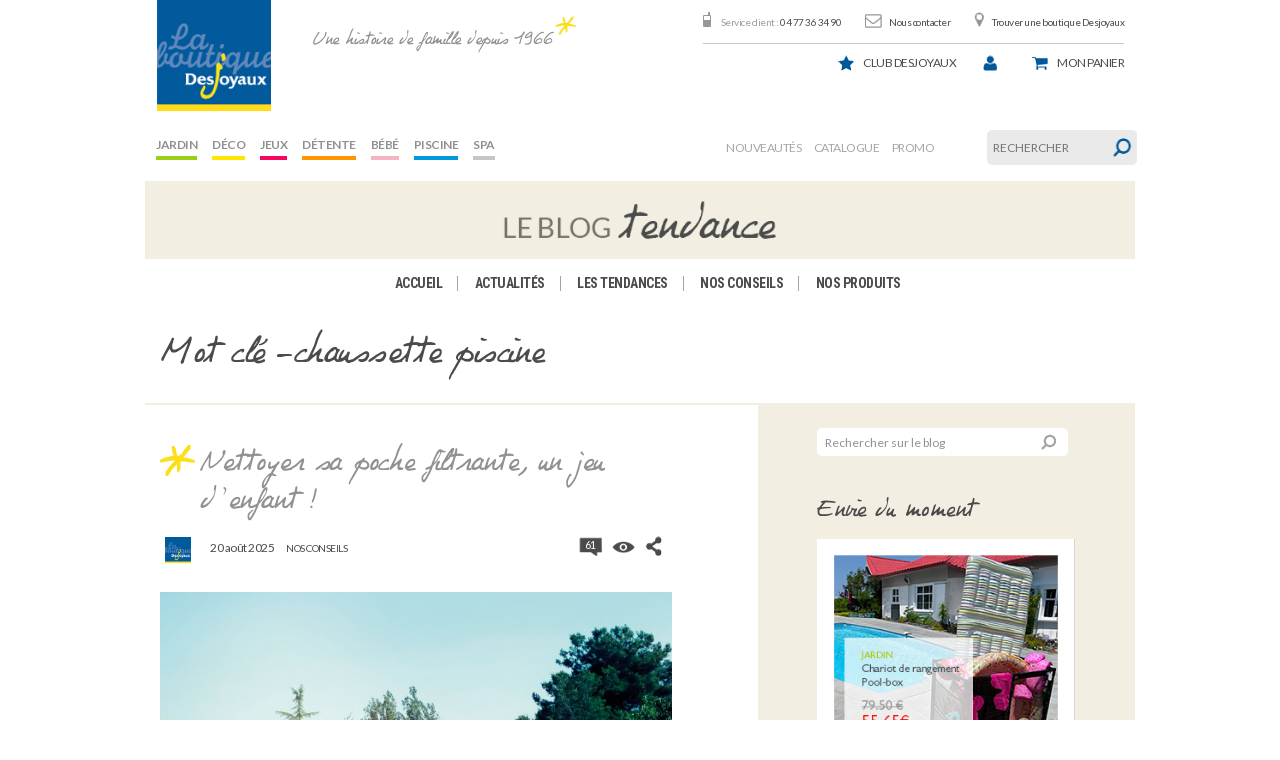

--- FILE ---
content_type: text/html; charset=UTF-8
request_url: https://blog.laboutiquedesjoyaux.fr/tag/chaussette-piscine/
body_size: 15451
content:
<!DOCTYPE html>

<!--[if lt IE 7]> <html class="no-js lt-ie9 lt-ie8 lt-ie7" lang="en"> <![endif]-->
<!--[if IE 7]>    <html class="no-js lt-ie9 lt-ie8" lang="en"> <![endif]-->
<!--[if IE 8]>    <html class="no-js lt-ie9" lang="en"> <![endif]-->
<!--[if gt IE 8]><!-->
<html class="no-js" lang="fr-FR">
<!--<![endif]-->

<!-- BEGIN head -->

<head>

    <!-- Meta Tags -->
    <meta http-equiv="Content-Type" content="text/html; charset=UTF-8" />

    <!-- Viewport -->
    <meta name="viewport" content="width=device-width, initial-scale=1, maximum-scale=1">

    <!-- Title -->
    

    <!-- Favicons -->
    
    
    
    <link rel="profile" href="http://gmpg.org/xfn/11">
    <link rel="pingback" href="https://blog.laboutiquedesjoyaux.fr/xmlrpc.php">

    <meta name='robots' content='index, follow, max-image-preview:large, max-snippet:-1, max-video-preview:-1' />

	<!-- This site is optimized with the Yoast SEO plugin v22.2 - https://yoast.com/wordpress/plugins/seo/ -->
	<title>chaussette piscine Archives - La boutique Desjoyaux</title>
	<link rel="canonical" href="https://blog.laboutiquedesjoyaux.fr/tag/chaussette-piscine/" />
	<meta property="og:locale" content="fr_FR" />
	<meta property="og:type" content="article" />
	<meta property="og:title" content="chaussette piscine Archives - La boutique Desjoyaux" />
	<meta property="og:url" content="https://blog.laboutiquedesjoyaux.fr/tag/chaussette-piscine/" />
	<meta property="og:site_name" content="La boutique Desjoyaux" />
	<meta name="twitter:card" content="summary_large_image" />
	<script type="application/ld+json" class="yoast-schema-graph">{"@context":"https://schema.org","@graph":[{"@type":"CollectionPage","@id":"https://blog.laboutiquedesjoyaux.fr/tag/chaussette-piscine/","url":"https://blog.laboutiquedesjoyaux.fr/tag/chaussette-piscine/","name":"chaussette piscine Archives - La boutique Desjoyaux","isPartOf":{"@id":"https://blog.laboutiquedesjoyaux.fr/#website"},"primaryImageOfPage":{"@id":"https://blog.laboutiquedesjoyaux.fr/tag/chaussette-piscine/#primaryimage"},"image":{"@id":"https://blog.laboutiquedesjoyaux.fr/tag/chaussette-piscine/#primaryimage"},"thumbnailUrl":"https://blog.laboutiquedesjoyaux.fr/wp-content/uploads/2017/10/poche-filtrante-6-microns-sans-ficelle.jpg","breadcrumb":{"@id":"https://blog.laboutiquedesjoyaux.fr/tag/chaussette-piscine/#breadcrumb"},"inLanguage":"fr-FR"},{"@type":"ImageObject","inLanguage":"fr-FR","@id":"https://blog.laboutiquedesjoyaux.fr/tag/chaussette-piscine/#primaryimage","url":"https://blog.laboutiquedesjoyaux.fr/wp-content/uploads/2017/10/poche-filtrante-6-microns-sans-ficelle.jpg","contentUrl":"https://blog.laboutiquedesjoyaux.fr/wp-content/uploads/2017/10/poche-filtrante-6-microns-sans-ficelle.jpg","width":600,"height":600},{"@type":"BreadcrumbList","@id":"https://blog.laboutiquedesjoyaux.fr/tag/chaussette-piscine/#breadcrumb","itemListElement":[{"@type":"ListItem","position":1,"name":"Accueil","item":"https://blog.laboutiquedesjoyaux.fr/"},{"@type":"ListItem","position":2,"name":"chaussette piscine"}]},{"@type":"WebSite","@id":"https://blog.laboutiquedesjoyaux.fr/#website","url":"https://blog.laboutiquedesjoyaux.fr/","name":"La boutique Desjoyaux","description":"Une histoire de famille depuis 1966","potentialAction":[{"@type":"SearchAction","target":{"@type":"EntryPoint","urlTemplate":"https://blog.laboutiquedesjoyaux.fr/?s={search_term_string}"},"query-input":"required name=search_term_string"}],"inLanguage":"fr-FR"}]}</script>
	<!-- / Yoast SEO plugin. -->


<link rel="alternate" type="application/rss+xml" title="La boutique Desjoyaux &raquo; Flux" href="https://blog.laboutiquedesjoyaux.fr/feed/" />
<link rel="alternate" type="application/rss+xml" title="La boutique Desjoyaux &raquo; Flux des commentaires" href="https://blog.laboutiquedesjoyaux.fr/comments/feed/" />
<link rel="alternate" type="application/rss+xml" title="La boutique Desjoyaux &raquo; Flux de l’étiquette chaussette piscine" href="https://blog.laboutiquedesjoyaux.fr/tag/chaussette-piscine/feed/" />
<script type="text/javascript">
/* <![CDATA[ */
window._wpemojiSettings = {"baseUrl":"https:\/\/s.w.org\/images\/core\/emoji\/14.0.0\/72x72\/","ext":".png","svgUrl":"https:\/\/s.w.org\/images\/core\/emoji\/14.0.0\/svg\/","svgExt":".svg","source":{"concatemoji":"https:\/\/blog.laboutiquedesjoyaux.fr\/wp-includes\/js\/wp-emoji-release.min.js?ver=6.4.7"}};
/*! This file is auto-generated */
!function(i,n){var o,s,e;function c(e){try{var t={supportTests:e,timestamp:(new Date).valueOf()};sessionStorage.setItem(o,JSON.stringify(t))}catch(e){}}function p(e,t,n){e.clearRect(0,0,e.canvas.width,e.canvas.height),e.fillText(t,0,0);var t=new Uint32Array(e.getImageData(0,0,e.canvas.width,e.canvas.height).data),r=(e.clearRect(0,0,e.canvas.width,e.canvas.height),e.fillText(n,0,0),new Uint32Array(e.getImageData(0,0,e.canvas.width,e.canvas.height).data));return t.every(function(e,t){return e===r[t]})}function u(e,t,n){switch(t){case"flag":return n(e,"\ud83c\udff3\ufe0f\u200d\u26a7\ufe0f","\ud83c\udff3\ufe0f\u200b\u26a7\ufe0f")?!1:!n(e,"\ud83c\uddfa\ud83c\uddf3","\ud83c\uddfa\u200b\ud83c\uddf3")&&!n(e,"\ud83c\udff4\udb40\udc67\udb40\udc62\udb40\udc65\udb40\udc6e\udb40\udc67\udb40\udc7f","\ud83c\udff4\u200b\udb40\udc67\u200b\udb40\udc62\u200b\udb40\udc65\u200b\udb40\udc6e\u200b\udb40\udc67\u200b\udb40\udc7f");case"emoji":return!n(e,"\ud83e\udef1\ud83c\udffb\u200d\ud83e\udef2\ud83c\udfff","\ud83e\udef1\ud83c\udffb\u200b\ud83e\udef2\ud83c\udfff")}return!1}function f(e,t,n){var r="undefined"!=typeof WorkerGlobalScope&&self instanceof WorkerGlobalScope?new OffscreenCanvas(300,150):i.createElement("canvas"),a=r.getContext("2d",{willReadFrequently:!0}),o=(a.textBaseline="top",a.font="600 32px Arial",{});return e.forEach(function(e){o[e]=t(a,e,n)}),o}function t(e){var t=i.createElement("script");t.src=e,t.defer=!0,i.head.appendChild(t)}"undefined"!=typeof Promise&&(o="wpEmojiSettingsSupports",s=["flag","emoji"],n.supports={everything:!0,everythingExceptFlag:!0},e=new Promise(function(e){i.addEventListener("DOMContentLoaded",e,{once:!0})}),new Promise(function(t){var n=function(){try{var e=JSON.parse(sessionStorage.getItem(o));if("object"==typeof e&&"number"==typeof e.timestamp&&(new Date).valueOf()<e.timestamp+604800&&"object"==typeof e.supportTests)return e.supportTests}catch(e){}return null}();if(!n){if("undefined"!=typeof Worker&&"undefined"!=typeof OffscreenCanvas&&"undefined"!=typeof URL&&URL.createObjectURL&&"undefined"!=typeof Blob)try{var e="postMessage("+f.toString()+"("+[JSON.stringify(s),u.toString(),p.toString()].join(",")+"));",r=new Blob([e],{type:"text/javascript"}),a=new Worker(URL.createObjectURL(r),{name:"wpTestEmojiSupports"});return void(a.onmessage=function(e){c(n=e.data),a.terminate(),t(n)})}catch(e){}c(n=f(s,u,p))}t(n)}).then(function(e){for(var t in e)n.supports[t]=e[t],n.supports.everything=n.supports.everything&&n.supports[t],"flag"!==t&&(n.supports.everythingExceptFlag=n.supports.everythingExceptFlag&&n.supports[t]);n.supports.everythingExceptFlag=n.supports.everythingExceptFlag&&!n.supports.flag,n.DOMReady=!1,n.readyCallback=function(){n.DOMReady=!0}}).then(function(){return e}).then(function(){var e;n.supports.everything||(n.readyCallback(),(e=n.source||{}).concatemoji?t(e.concatemoji):e.wpemoji&&e.twemoji&&(t(e.twemoji),t(e.wpemoji)))}))}((window,document),window._wpemojiSettings);
/* ]]> */
</script>
<style id='wp-emoji-styles-inline-css' type='text/css'>

	img.wp-smiley, img.emoji {
		display: inline !important;
		border: none !important;
		box-shadow: none !important;
		height: 1em !important;
		width: 1em !important;
		margin: 0 0.07em !important;
		vertical-align: -0.1em !important;
		background: none !important;
		padding: 0 !important;
	}
</style>
<link rel='stylesheet' id='wp-block-library-css' href='https://blog.laboutiquedesjoyaux.fr/wp-includes/css/dist/block-library/style.min.css?ver=6.4.7' type='text/css' media='all' />
<style id='classic-theme-styles-inline-css' type='text/css'>
/*! This file is auto-generated */
.wp-block-button__link{color:#fff;background-color:#32373c;border-radius:9999px;box-shadow:none;text-decoration:none;padding:calc(.667em + 2px) calc(1.333em + 2px);font-size:1.125em}.wp-block-file__button{background:#32373c;color:#fff;text-decoration:none}
</style>
<style id='global-styles-inline-css' type='text/css'>
body{--wp--preset--color--black: #000000;--wp--preset--color--cyan-bluish-gray: #abb8c3;--wp--preset--color--white: #ffffff;--wp--preset--color--pale-pink: #f78da7;--wp--preset--color--vivid-red: #cf2e2e;--wp--preset--color--luminous-vivid-orange: #ff6900;--wp--preset--color--luminous-vivid-amber: #fcb900;--wp--preset--color--light-green-cyan: #7bdcb5;--wp--preset--color--vivid-green-cyan: #00d084;--wp--preset--color--pale-cyan-blue: #8ed1fc;--wp--preset--color--vivid-cyan-blue: #0693e3;--wp--preset--color--vivid-purple: #9b51e0;--wp--preset--gradient--vivid-cyan-blue-to-vivid-purple: linear-gradient(135deg,rgba(6,147,227,1) 0%,rgb(155,81,224) 100%);--wp--preset--gradient--light-green-cyan-to-vivid-green-cyan: linear-gradient(135deg,rgb(122,220,180) 0%,rgb(0,208,130) 100%);--wp--preset--gradient--luminous-vivid-amber-to-luminous-vivid-orange: linear-gradient(135deg,rgba(252,185,0,1) 0%,rgba(255,105,0,1) 100%);--wp--preset--gradient--luminous-vivid-orange-to-vivid-red: linear-gradient(135deg,rgba(255,105,0,1) 0%,rgb(207,46,46) 100%);--wp--preset--gradient--very-light-gray-to-cyan-bluish-gray: linear-gradient(135deg,rgb(238,238,238) 0%,rgb(169,184,195) 100%);--wp--preset--gradient--cool-to-warm-spectrum: linear-gradient(135deg,rgb(74,234,220) 0%,rgb(151,120,209) 20%,rgb(207,42,186) 40%,rgb(238,44,130) 60%,rgb(251,105,98) 80%,rgb(254,248,76) 100%);--wp--preset--gradient--blush-light-purple: linear-gradient(135deg,rgb(255,206,236) 0%,rgb(152,150,240) 100%);--wp--preset--gradient--blush-bordeaux: linear-gradient(135deg,rgb(254,205,165) 0%,rgb(254,45,45) 50%,rgb(107,0,62) 100%);--wp--preset--gradient--luminous-dusk: linear-gradient(135deg,rgb(255,203,112) 0%,rgb(199,81,192) 50%,rgb(65,88,208) 100%);--wp--preset--gradient--pale-ocean: linear-gradient(135deg,rgb(255,245,203) 0%,rgb(182,227,212) 50%,rgb(51,167,181) 100%);--wp--preset--gradient--electric-grass: linear-gradient(135deg,rgb(202,248,128) 0%,rgb(113,206,126) 100%);--wp--preset--gradient--midnight: linear-gradient(135deg,rgb(2,3,129) 0%,rgb(40,116,252) 100%);--wp--preset--font-size--small: 13px;--wp--preset--font-size--medium: 20px;--wp--preset--font-size--large: 36px;--wp--preset--font-size--x-large: 42px;--wp--preset--spacing--20: 0.44rem;--wp--preset--spacing--30: 0.67rem;--wp--preset--spacing--40: 1rem;--wp--preset--spacing--50: 1.5rem;--wp--preset--spacing--60: 2.25rem;--wp--preset--spacing--70: 3.38rem;--wp--preset--spacing--80: 5.06rem;--wp--preset--shadow--natural: 6px 6px 9px rgba(0, 0, 0, 0.2);--wp--preset--shadow--deep: 12px 12px 50px rgba(0, 0, 0, 0.4);--wp--preset--shadow--sharp: 6px 6px 0px rgba(0, 0, 0, 0.2);--wp--preset--shadow--outlined: 6px 6px 0px -3px rgba(255, 255, 255, 1), 6px 6px rgba(0, 0, 0, 1);--wp--preset--shadow--crisp: 6px 6px 0px rgba(0, 0, 0, 1);}:where(.is-layout-flex){gap: 0.5em;}:where(.is-layout-grid){gap: 0.5em;}body .is-layout-flow > .alignleft{float: left;margin-inline-start: 0;margin-inline-end: 2em;}body .is-layout-flow > .alignright{float: right;margin-inline-start: 2em;margin-inline-end: 0;}body .is-layout-flow > .aligncenter{margin-left: auto !important;margin-right: auto !important;}body .is-layout-constrained > .alignleft{float: left;margin-inline-start: 0;margin-inline-end: 2em;}body .is-layout-constrained > .alignright{float: right;margin-inline-start: 2em;margin-inline-end: 0;}body .is-layout-constrained > .aligncenter{margin-left: auto !important;margin-right: auto !important;}body .is-layout-constrained > :where(:not(.alignleft):not(.alignright):not(.alignfull)){max-width: var(--wp--style--global--content-size);margin-left: auto !important;margin-right: auto !important;}body .is-layout-constrained > .alignwide{max-width: var(--wp--style--global--wide-size);}body .is-layout-flex{display: flex;}body .is-layout-flex{flex-wrap: wrap;align-items: center;}body .is-layout-flex > *{margin: 0;}body .is-layout-grid{display: grid;}body .is-layout-grid > *{margin: 0;}:where(.wp-block-columns.is-layout-flex){gap: 2em;}:where(.wp-block-columns.is-layout-grid){gap: 2em;}:where(.wp-block-post-template.is-layout-flex){gap: 1.25em;}:where(.wp-block-post-template.is-layout-grid){gap: 1.25em;}.has-black-color{color: var(--wp--preset--color--black) !important;}.has-cyan-bluish-gray-color{color: var(--wp--preset--color--cyan-bluish-gray) !important;}.has-white-color{color: var(--wp--preset--color--white) !important;}.has-pale-pink-color{color: var(--wp--preset--color--pale-pink) !important;}.has-vivid-red-color{color: var(--wp--preset--color--vivid-red) !important;}.has-luminous-vivid-orange-color{color: var(--wp--preset--color--luminous-vivid-orange) !important;}.has-luminous-vivid-amber-color{color: var(--wp--preset--color--luminous-vivid-amber) !important;}.has-light-green-cyan-color{color: var(--wp--preset--color--light-green-cyan) !important;}.has-vivid-green-cyan-color{color: var(--wp--preset--color--vivid-green-cyan) !important;}.has-pale-cyan-blue-color{color: var(--wp--preset--color--pale-cyan-blue) !important;}.has-vivid-cyan-blue-color{color: var(--wp--preset--color--vivid-cyan-blue) !important;}.has-vivid-purple-color{color: var(--wp--preset--color--vivid-purple) !important;}.has-black-background-color{background-color: var(--wp--preset--color--black) !important;}.has-cyan-bluish-gray-background-color{background-color: var(--wp--preset--color--cyan-bluish-gray) !important;}.has-white-background-color{background-color: var(--wp--preset--color--white) !important;}.has-pale-pink-background-color{background-color: var(--wp--preset--color--pale-pink) !important;}.has-vivid-red-background-color{background-color: var(--wp--preset--color--vivid-red) !important;}.has-luminous-vivid-orange-background-color{background-color: var(--wp--preset--color--luminous-vivid-orange) !important;}.has-luminous-vivid-amber-background-color{background-color: var(--wp--preset--color--luminous-vivid-amber) !important;}.has-light-green-cyan-background-color{background-color: var(--wp--preset--color--light-green-cyan) !important;}.has-vivid-green-cyan-background-color{background-color: var(--wp--preset--color--vivid-green-cyan) !important;}.has-pale-cyan-blue-background-color{background-color: var(--wp--preset--color--pale-cyan-blue) !important;}.has-vivid-cyan-blue-background-color{background-color: var(--wp--preset--color--vivid-cyan-blue) !important;}.has-vivid-purple-background-color{background-color: var(--wp--preset--color--vivid-purple) !important;}.has-black-border-color{border-color: var(--wp--preset--color--black) !important;}.has-cyan-bluish-gray-border-color{border-color: var(--wp--preset--color--cyan-bluish-gray) !important;}.has-white-border-color{border-color: var(--wp--preset--color--white) !important;}.has-pale-pink-border-color{border-color: var(--wp--preset--color--pale-pink) !important;}.has-vivid-red-border-color{border-color: var(--wp--preset--color--vivid-red) !important;}.has-luminous-vivid-orange-border-color{border-color: var(--wp--preset--color--luminous-vivid-orange) !important;}.has-luminous-vivid-amber-border-color{border-color: var(--wp--preset--color--luminous-vivid-amber) !important;}.has-light-green-cyan-border-color{border-color: var(--wp--preset--color--light-green-cyan) !important;}.has-vivid-green-cyan-border-color{border-color: var(--wp--preset--color--vivid-green-cyan) !important;}.has-pale-cyan-blue-border-color{border-color: var(--wp--preset--color--pale-cyan-blue) !important;}.has-vivid-cyan-blue-border-color{border-color: var(--wp--preset--color--vivid-cyan-blue) !important;}.has-vivid-purple-border-color{border-color: var(--wp--preset--color--vivid-purple) !important;}.has-vivid-cyan-blue-to-vivid-purple-gradient-background{background: var(--wp--preset--gradient--vivid-cyan-blue-to-vivid-purple) !important;}.has-light-green-cyan-to-vivid-green-cyan-gradient-background{background: var(--wp--preset--gradient--light-green-cyan-to-vivid-green-cyan) !important;}.has-luminous-vivid-amber-to-luminous-vivid-orange-gradient-background{background: var(--wp--preset--gradient--luminous-vivid-amber-to-luminous-vivid-orange) !important;}.has-luminous-vivid-orange-to-vivid-red-gradient-background{background: var(--wp--preset--gradient--luminous-vivid-orange-to-vivid-red) !important;}.has-very-light-gray-to-cyan-bluish-gray-gradient-background{background: var(--wp--preset--gradient--very-light-gray-to-cyan-bluish-gray) !important;}.has-cool-to-warm-spectrum-gradient-background{background: var(--wp--preset--gradient--cool-to-warm-spectrum) !important;}.has-blush-light-purple-gradient-background{background: var(--wp--preset--gradient--blush-light-purple) !important;}.has-blush-bordeaux-gradient-background{background: var(--wp--preset--gradient--blush-bordeaux) !important;}.has-luminous-dusk-gradient-background{background: var(--wp--preset--gradient--luminous-dusk) !important;}.has-pale-ocean-gradient-background{background: var(--wp--preset--gradient--pale-ocean) !important;}.has-electric-grass-gradient-background{background: var(--wp--preset--gradient--electric-grass) !important;}.has-midnight-gradient-background{background: var(--wp--preset--gradient--midnight) !important;}.has-small-font-size{font-size: var(--wp--preset--font-size--small) !important;}.has-medium-font-size{font-size: var(--wp--preset--font-size--medium) !important;}.has-large-font-size{font-size: var(--wp--preset--font-size--large) !important;}.has-x-large-font-size{font-size: var(--wp--preset--font-size--x-large) !important;}
.wp-block-navigation a:where(:not(.wp-element-button)){color: inherit;}
:where(.wp-block-post-template.is-layout-flex){gap: 1.25em;}:where(.wp-block-post-template.is-layout-grid){gap: 1.25em;}
:where(.wp-block-columns.is-layout-flex){gap: 2em;}:where(.wp-block-columns.is-layout-grid){gap: 2em;}
.wp-block-pullquote{font-size: 1.5em;line-height: 1.6;}
</style>
<link rel='stylesheet' id='easy_author_image-css' href='https://blog.laboutiquedesjoyaux.fr/wp-content/plugins/easy-author-image/css/easy-author-image.css?ver=6.4.7' type='text/css' media='all' />
<link rel='stylesheet' id='mks_shortcodes_fntawsm_css-css' href='https://blog.laboutiquedesjoyaux.fr/wp-content/plugins/meks-flexible-shortcodes/css/font-awesome/css/font-awesome.min.css?ver=1.3.6' type='text/css' media='screen' />
<link rel='stylesheet' id='mks_shortcodes_simple_line_icons-css' href='https://blog.laboutiquedesjoyaux.fr/wp-content/plugins/meks-flexible-shortcodes/css/simple-line/simple-line-icons.css?ver=1.3.6' type='text/css' media='screen' />
<link rel='stylesheet' id='mks_shortcodes_css-css' href='https://blog.laboutiquedesjoyaux.fr/wp-content/plugins/meks-flexible-shortcodes/css/style.css?ver=1.3.6' type='text/css' media='screen' />
<link rel='stylesheet' id='style-css' href='https://blog.laboutiquedesjoyaux.fr/wp-content/themes/seashell/style.css?ver=1.2.0' type='text/css' media='screen' />
<link rel='stylesheet' id='shl_font_awesome-css' href='https://blog.laboutiquedesjoyaux.fr/wp-content/themes/seashell/include/options/css/font-awesome.min.css?ver=1.2.0' type='text/css' media='screen' />
<link rel='stylesheet' id='shl_responsive-css' href='https://blog.laboutiquedesjoyaux.fr/wp-content/themes/seashell/css/responsive.css?ver=1.2.0' type='text/css' media='screen' />
<link rel='stylesheet' id='shl_dynamic_css-css' href='https://blog.laboutiquedesjoyaux.fr/wp-admin/admin-ajax.php?action=shl_dynamic_css&#038;type=archive&#038;ids=1812%2C7424&#038;ver=1.2.0' type='text/css' media='screen' />
<link rel='stylesheet' id='meks-author-widget-css' href='https://blog.laboutiquedesjoyaux.fr/wp-content/plugins/meks-smart-author-widget/css/style.css?ver=1.1.4' type='text/css' media='all' />
<link rel='stylesheet' id='meks-social-widget-css' href='https://blog.laboutiquedesjoyaux.fr/wp-content/plugins/meks-smart-social-widget/css/style.css?ver=1.6.4' type='text/css' media='all' />
<link rel='stylesheet' id='meks-themeforest-widget-css' href='https://blog.laboutiquedesjoyaux.fr/wp-content/plugins/meks-themeforest-smart-widget/css/style.css?ver=1.5' type='text/css' media='all' />
<link rel='stylesheet' id='pericope_css-css' href='https://blog.laboutiquedesjoyaux.fr/wp-content/themes/seashell/periscope/css/periscope.css?ver=1.0' type='text/css' media='screen' />
<script type="text/javascript" src="https://blog.laboutiquedesjoyaux.fr/wp-includes/js/jquery/jquery.min.js?ver=3.7.1" id="jquery-core-js"></script>
<script type="text/javascript" src="https://blog.laboutiquedesjoyaux.fr/wp-includes/js/jquery/jquery-migrate.min.js?ver=3.4.1" id="jquery-migrate-js"></script>
<link rel="https://api.w.org/" href="https://blog.laboutiquedesjoyaux.fr/wp-json/" /><link rel="alternate" type="application/json" href="https://blog.laboutiquedesjoyaux.fr/wp-json/wp/v2/tags/1420" /><link rel="EditURI" type="application/rsd+xml" title="RSD" href="https://blog.laboutiquedesjoyaux.fr/xmlrpc.php?rsd" />
<meta name="generator" content="WordPress 6.4.7" />
<script type="text/javascript">
	window._wp_rp_static_base_url = 'https://wprp.zemanta.com/static/';
	window._wp_rp_wp_ajax_url = "https://blog.laboutiquedesjoyaux.fr/wp-admin/admin-ajax.php";
	window._wp_rp_plugin_version = '3.6.4';
	window._wp_rp_post_id = '1812';
	window._wp_rp_num_rel_posts = '2';
	window._wp_rp_thumbnails = true;
	window._wp_rp_post_title = 'Nettoyer+sa+poche+filtrante%2C+un+jeu+d%E2%80%99enfant+%21';
	window._wp_rp_post_tags = ['nettoyage+piscine', 'nettoyage', 'entretenir+sa+poche', 'poches+filtrantes', 'nettoyer+sa+poche', 'nettoyage+bassin', 'entretien+chaussette', 'piscine+desjoyaux', 'nettoyage+de+bassin', 'filtration', 'conseil+piscine', 'poche+filtrante', 'nettoyage+poche+filtrante', 'entretien+poche', 'entretien+filtre', 'poche+filtration', 'piscine', 'nettoyage+de+piscine', 'entretien+piscine', 'chaussette+piscine', 'poche', 'nos+conseils', 'sa', 'au', 'filtrat', 'en', 'nest', 'le', 'jet', 'tou', 'de', 'jd', 'il', 'la', 'lui', 'vo', 'pa'];
	window._wp_rp_promoted_content = true;
</script>
<link rel="stylesheet" href="https://blog.laboutiquedesjoyaux.fr/wp-content/plugins/wordpress-23-related-posts-plugin/static/themes/vertical.css?version=3.6.4" />
<style type="text/css">
.related_post_title {
}
ul.related_post {
}
ul.related_post li {
}
ul.related_post li a {
}
ul.related_post li img {
}</style>
<link href='https://fonts.googleapis.com/css?family=PT+Serif:400,700,400italic&amp;subset=latin,cyrillic-ext,latin-ext,cyrillic' rel='stylesheet' type='text/css'>
<link href='https://fonts.googleapis.com/css?family=Open+Sans:300italic,400italic,700italic,800italic,400,300,600,700,800&amp;subset=latin,cyrillic-ext,greek-ext,greek,latin-ext,cyrillic,vietnamese' rel='stylesheet' type='text/css'>
<link rel="icon" href="https://blog.laboutiquedesjoyaux.fr/wp-content/uploads/2009/10/cropped-logoboutik1-32x32.jpg" sizes="32x32" />
<link rel="icon" href="https://blog.laboutiquedesjoyaux.fr/wp-content/uploads/2009/10/cropped-logoboutik1-192x192.jpg" sizes="192x192" />
<link rel="apple-touch-icon" href="https://blog.laboutiquedesjoyaux.fr/wp-content/uploads/2009/10/cropped-logoboutik1-180x180.jpg" />
<meta name="msapplication-TileImage" content="https://blog.laboutiquedesjoyaux.fr/wp-content/uploads/2009/10/cropped-logoboutik1-270x270.jpg" />

	<!--[if lt IE 9]>
	<script src="//html5shim.googlecode.com/svn/trunk/html5.js"></script>
	<![endif]-->
	    <link rel="stylesheet" href="https://blog.laboutiquedesjoyaux.fr/wp-content/themes/seashell/css/header-djx.css">
    <script type="text/javascript" src="https://blog.laboutiquedesjoyaux.fr/wp-content/themes/seashell/js/bootstrap.min.js"></script>
</head>
<!-- END head -->


<body class="archive tag tag-chaussette-piscine tag-1420 shl_fixed">
    <script>
        (function(i, s, o, g, r, a, m) {
            i['GoogleAnalyticsObject'] = r;
            i[r] = i[r] || function() {
                (i[r].q = i[r].q || []).push(arguments)
            }, i[r].l = 1 * new Date();
            a = s.createElement(o),
                m = s.getElementsByTagName(o)[0];
            a.async = 1;
            a.src = g;
            m.parentNode.insertBefore(a, m)
        })(window, document, 'script', '//www.google-analytics.com/analytics.js', 'ga');

        ga('create', 'UA-15042232-1', 'auto');
        ga('send', 'pageview');
    </script>
    <input type="hidden" id="blogurl" value="https://blog.laboutiquedesjoyaux.fr" />
    <div class="row">
        <header id="header-djx" class="col-xs-12 alpha omega">
            <a role="banner" id="header_logo" href="http://www.laboutiquedesjoyaux.fr/" title="Desjoyaux">
                <img class="logo" src="https://blog.laboutiquedesjoyaux.fr/wp-content/themes/seashell/images/header-djx/logo.png" alt="Desjoyaux" width="138" height="134">
            </a>
            <div role="banner" id="shop_claim" class="col-xs-offset-2 hidden-md hidden-sm hidden-xs">Une histoire de famille depuis 1966</div>
            <div class="row">
                <div id="header_right" class="col-xs-12 omega">

                    <!-- Block permanent links module HEADER -->
                    <ul id="header_links" class="hidden-xs">
                        <li id="header_link_service_client"><span>Service client :</span> 04 77 36 34 90</li>
                        <li id="header_link_contact"><a href="http://www.laboutiquedesjoyaux.fr/contact" title="Nous contacter">Nous contacter</a></li>
                        <li id="header_link_store"><a href="http://www.laboutiquedesjoyaux.fr/magasins" title="Trouver une boutique Desjoyaux">Trouver une boutique Desjoyaux</a></li>
                    </ul>
                    <!-- /Block permanent links module HEADER -->

                    <!-- Block user information module HEADER -->
                                        <div id="header_user">
                        <ul id="header_nav">
                            <li id="userinfo_service_client" class="visible-xs"><a href="tel:04 77 36 34 90" title="04 77 36 34 90">Tél.</a></li>
                            <li class="hidden-xs" title="Club Desjoyaux" id="club_desjoyaux">
                                <a href="http://www.laboutiquedesjoyaux.fr/content/8-club-desjoyaux">Club Desjoyaux</a><br>
                                <span class="under-list"></span>
                            </li>

                            <li id="your_account">
                                <a href="http://www.laboutiquedesjoyaux.fr/index.php?controller=my-account" title="Voir mon compte client" class="account" rel="nofollow"><span></span></a>
                            </li>
                            <li id="shopping_cart">
                                <a href="http://www.laboutiquedesjoyaux.fr/index.php?controller=order" title="Voir mon panier" rel="nofollow">
                                    <span class="hidden-xs">Mon</span> panier
                                    <br /><br />
                                    <!--<span class="under-list hidden-md- hidden-xs">
										<span class="ajax_cart_quantity"></span>
										<span class="ajax_cart_product_txt_s">article(s) </span>
										<span class="ajax_cart_total"> €</span>
									</span>-->
                                </a>
                            </li>
                        </ul>
                    </div>
                    <!-- /Block user information module HEADER -->

                    <!-- Menu -->
                    <div id="blocktop-sf-contener" class="navbar navbar-default sf-contener col-lg-5 clearfix">

                        <div class="navbar-header visible-xs">
                            <button type="button" class="navbar-toggle collapsed" data-toggle="collapse" data-target="#blocktopmenu-navbar-collapse">
                                <span class="icon-bar"></span>
                                <span class="icon-bar"></span>
                                <span class="icon-bar"></span>
                                <span class="toggle-text">MENU</span>
                            </button>
                        </div>
                                                <div class="collapse navbar-collapse" id="blocktopmenu-navbar-collapse">
                            <ul class="sf-menu clearfix sf-js-enabled sf-shadow" role="navigation">
                                                                    <li>
                                        <a style="border-bottom-color: #99cf17" href="http://www.laboutiquedesjoyaux.fr/index.php?id_category=6&controller=category" class="sf-with-ul">
                                            Jardin                                        </a>
                                    </li>
                                                                    <li>
                                        <a style="border-bottom-color: #ffe500" href="http://www.laboutiquedesjoyaux.fr/index.php?id_category=5&controller=category" class="sf-with-ul">
                                            Déco                                        </a>
                                    </li>
                                                                    <li>
                                        <a style="border-bottom-color: #f6065d" href="http://www.laboutiquedesjoyaux.fr/index.php?id_category=7&controller=category" class="sf-with-ul">
                                            Jeux                                        </a>
                                    </li>
                                                                    <li>
                                        <a style="border-bottom-color: #ff9600" href="http://www.laboutiquedesjoyaux.fr/index.php?id_category=8&controller=category" class="sf-with-ul">
                                            Détente                                        </a>
                                    </li>
                                                                    <li>
                                        <a style="border-bottom-color: #f4b4c2" href="http://www.laboutiquedesjoyaux.fr/index.php?id_category=9&controller=category" class="sf-with-ul">
                                            Bébé                                        </a>
                                    </li>
                                                                    <li>
                                        <a style="border-bottom-color: #009ada" href="http://www.laboutiquedesjoyaux.fr/index.php?id_category=10&controller=category" class="sf-with-ul">
                                            Piscine                                        </a>
                                    </li>
                                                                    <li>
                                        <a style="border-bottom-color: #c6c6c6" href="http://www.laboutiquedesjoyaux.fr/index.php?id_category=145&controller=category" class="sf-with-ul">
                                            Spa                                        </a>
                                    </li>
                                                            </ul>
                        </div>
                    </div>
                    <!--/ Menu -->

                    <script type="text/javascript">
                        var CUSTOMIZE_TEXTFIELD = 1;
                        var img_dir = 'http://www.laboutiquedesjoyaux.fr/themes/desjoyaux/img/';
                        var customizationIdMessage = 'Personnalisation';
                        var removingLinkText = 'supprimer cet article du panier';
                        var freeShippingTranslation = 'Livraison gratuite !';
                        var freeProductTranslation = 'Gratuit !';
                        var productTranslation = 'article';
                        var productsTranslation = 'articles';
                        var delete_txt = 'Supprimer';
                        var generated_date = 1397485870;
                    </script>
                    <!-- MODULE Block cart -->
                    <div id="cart_block_close" style="display: none;"><a href="#" class="link_cart_block_close"></a></div>
                    <div id="cart_block" class="block exclusive">
                        <p class="title_block">
                            <a href="http://www.laboutiquedesjoyaux.fr/index.php?controller=order" title="Voir mon panier" rel="nofollow">Panier
                                <span id="block_cart_expand" class="hidden">&nbsp;</span>
                                <span id="block_cart_collapse">&nbsp;</span>
                            </a>
                        </p>
                        <div class="block_content">
                            <!-- block summary -->
                            <div id="cart_block_summary" class="collapsed">
                                <span class="ajax_cart_quantity">2</span>
                                <span class="ajax_cart_product_txt_s">articles</span>
                                <span class="ajax_cart_product_txt" style="display:none">article</span>
                                <span class="ajax_cart_total">
                                    43,54 €
                                </span>
                                <span class="ajax_cart_no_product" style="display:none">(vide)</span>
                            </div>
                            <!-- block list of products -->
                            <div id="cart_block_list" class="expanded">
                                <dl class="products">
                                    <div class="bloc_item">
                                        <dt id="cart_block_product_44_0_8097" class="first_item">
                                            <span class="quantity-formated"><span class="quantity">2</span>x</span><a class="cart_block_product_name" href="https://https://blog.laboutiquedesjoyaux.fr/index.php?id_product=44&amp;controller=product" title="Thermomètre piscine Celsius Flower">Thermomètre piscine...</a><span class="remove_link"><a rel="nofollow" class="ajax_cart_block_remove_link" href="https://recette.d2esjoyaux.hosting.byperiscope.com/index.php?controller=cart&amp;delete%3D1%26id_product%3D44%26ipa%3D0%26id_address_delivery%3D8097%26token%3D61b3144627ea4e523940b0aac8e78900=" title="supprimer cet article du panier"></a></span>
                                            <span class="content_prices col-xs-5">
                                                <span class="price">43,54 €</span>
                                            </span>
                                        </dt>
                                        <!-- Customizable datas -->
                                    </div>
                                </dl>
                                <p class="cart_block_no_products hidden" id="cart_block_no_products">Aucun produit</p>
                                <table id="vouchers" style="display:none;">
                                    <tbody>
                                        <tr class="bloc_cart_voucher">
                                            <td>&nbsp;</td>
                                        </tr>
                                    </tbody>
                                </table>
                                <p id="cart-prices">
                                    <span id="cart_block_shipping_cost" class="price ajax_cart_shipping_cost">0,00 €</span>
                                    <span>Expédition</span>
                                    <br>
                                    <span id="cart_block_total" class="price ajax_block_cart_total">43,54 €</span>
                                    <span>Total</span>
                                </p>
                                <p id="cart-buttons">
                                    <a href="http://www.laboutiquedesjoyaux.fr/index.php?controller=order" class="button_small" title="Voir mon panier" rel="nofollow">Panier</a>
                                    <a href="http://www.laboutiquedesjoyaux.fr/index.php?controller=order" id="button_view_cart" class="btn btn-link" title="Commander" rel="nofollow">Panier</a>
                                    <a href="http://www.laboutiquedesjoyaux.fr/index.php?controller=order" id="button_order_cart" class="btn btn-primary" title="Commander" rel="nofollow">Commander</a>
                                </p>
                            </div>
                        </div>
                    </div>
                    <!-- /MODULE Block cart -->
                    <!-- block seach mobile -->
                    <!-- Block search module TOP -->
                    <!-- <div id="search_block_top">
                        <form method="get" action="https://blog.laboutiquedesjoyaux.fr/?s=" id="searchbox" class="search_header">
                            <label for="search_query_top">

                            </label>
                            <input type="hidden" name="controller" value="search" />
                            <input type="hidden" name="orderby" value="position" />
                            <input type="hidden" name="orderway" value="desc" />
                            <input class="search_input" placeholder="RECHERCHER" type="text" id="search_query_top" name="search_query" value="" autocomplete="off" />


                            <input type="submit" name="submit_search" class="button" value="" />
                        </form>
                    </div> -->
                    <div id="search-1" class="widget widget_search">
                        <form class="search_header" action="https://laboutiquedesjoyaux.fr/recherche" method="get">
                            <input name="search_query" class="search_input" size="20" type="text" value="" placeholder="RECHERCHER">
                            <input type="hidden" name="controller" value="search" />
                            <input type="hidden" name="orderby" value="position" />
                            <input type="hidden" name="orderway" value="desc" />
                            <input type="submit" class="button" value="Rechercher">
                        </form>
                    </div>
                    <script type="text/javascript">
                        // <![CDATA[
                        //					$('document').ready( function() {
                        //						$("#search_query_top")
                        //						.autocomplete(
                        //							'http://recette.desjoyaux.hosting.byperiscope.com/index.php?controller=search', {
                        //								minChars: 3,
                        //								max: 10,
                        //								width: 500,
                        //								selectFirst: false,
                        //								scroll: false,
                        //								dataType: "json",
                        //								formatItem: function(data, i, max, value, term) {
                        //									return value;
                        //								},
                        //								parse: function(data) {
                        //									var mytab = new Array();
                        //									for (var i = 0; i < data.length; i++)
                        //										mytab[mytab.length] = { data: data[i], value: data[i].cname + ' > ' + data[i].pname };
                        //									return mytab;
                        //								},
                        //								extraParams: {
                        //									ajaxSearch: 1,
                        //									id_lang: 1
                        //								}
                        //							}
                        //							)
                        //						.result(function(event, data, formatted) {
                        //							$('#search_query_top').val(data.pname);
                        //							document.location.href = data.product_link;
                        //						})
                        //					});
                        // ]]>
                    </script>

                    <!-- /Block search module TOP -->

                    <div id="blockadditionnal_links" class="col-lg-4 hidden-xs">
                        <ul id="additionnal_links">
                                                            <li >
                                    <a href="http://www.laboutiquedesjoyaux.fr/index.php?controller=new-products">
                                        Nouveautés                                    </a>
                                </li>
                                                            <li >
                                    <a href="http://www.laboutiquedesjoyaux.fr/catalogue">
                                        Catalogue                                    </a>
                                </li>
                                                            <li >
                                    <a href="http://www.laboutiquedesjoyaux.fr/promotions">
                                        Promo                                    </a>
                                </li>
                                                    </ul>
                    </div>
                </div>
            </div>
        </header>
    </div>

    <!-- PERISCOPE HEADER -->
    <div id="periscope-header">
        <div class="row">
            <div class="columns">
                <h1><a href="https://blog.laboutiquedesjoyaux.fr" title="La boutique Desjoyaux" rel="home">
                        <img src="https://blog.laboutiquedesjoyaux.fr/wp-content/themes/seashell/periscope/gfx/images/le-blog-tendance.png" w="322" height="45" alt="">
                    </a></h1>
            </div>
        </div>
    </div>
    <!-- /PERISCOPE HEADER -->

    <!-- BEGIN HEADER -->
    <div id="header" class="header">

        <div class="row">


            <nav id="navigation" class="navigation-wrapper columns">

                <!-- -->


                <div class="chooser"><a href="#" title=""><i class="icon-align-justify"></i></a></div>
                <ul id="shl_header_nav" class="nav-menu"><li id="menu-item-3875" class="menu-item menu-item-type-custom menu-item-object-custom menu-item-home menu-item-3875"><a href="https://blog.laboutiquedesjoyaux.fr/">Accueil</a></li>
<li id="menu-item-3871" class="menu-item menu-item-type-taxonomy menu-item-object-category menu-item-3871"><a href="https://blog.laboutiquedesjoyaux.fr/category/les-actus/">Actualités</a></li>
<li id="menu-item-3874" class="menu-item menu-item-type-taxonomy menu-item-object-category menu-item-3874"><a href="https://blog.laboutiquedesjoyaux.fr/category/les-tendances/">Les tendances</a></li>
<li id="menu-item-3873" class="menu-item menu-item-type-taxonomy menu-item-object-category menu-item-3873"><a href="https://blog.laboutiquedesjoyaux.fr/category/les-conseils/">Nos conseils</a></li>
<li id="menu-item-3872" class="menu-item menu-item-type-taxonomy menu-item-object-category menu-item-3872"><a href="https://blog.laboutiquedesjoyaux.fr/category/les-produits/">Nos produits</a></li>
</ul>
            </nav>



        </div>

    </div>
    <!-- END HEADER -->

    <section id="wrap">

        
<div id="subheader_box" class="subheader_box subheader_bg_img" >
	<div class="subheader_box_color">
		<div class="row">
            <div class="columns
			    colored-wrapper "
                 ">

				<h1>Mot clé -chaussette piscine</h1>
            </div>		</div>
	</div>
</div>

        <!-- BEGIN MAIN -->
        <section id="main" class="main_bg">

                                                
<div id="scroll-menu" class="scroll-menu" style="display: none">
	
	<div id="scroll-post-1812" data-id="post-1812" class="scroll-post">
		<span>1</span>
		<div class="scroll-menu-title">Nettoyer sa poche filtrante, un jeu d’enfant !</div>
	</div>
	
	
	<div id="scroll-post-7424" data-id="post-7424" class="scroll-post">
		<span>2</span>
		<div class="scroll-menu-title">Poche filtrante Desjoyaux : Que choisir ?</div>
	</div>
	

</div>
                            
<!-- BEGIN PRIMARY -->
<div id="primary" class="row primary-wrapper">

<!-- BEGIN CONTENT -->	
<section id="content" class="columns main-content-wrapper extended-padding">


	<article id="post-1812" class="post-wrapper couleur_jaune post-1812 post type-post status-publish format-standard has-post-thumbnail hentry category-les-conseils tag-chaussette-piscine tag-conseil-piscine tag-entretenir-sa-poche tag-entretien-chaussette tag-entretien-filtre tag-entretien-piscine tag-entretien-poche tag-filtration tag-nettoyage tag-nettoyage-bassin tag-nettoyage-de-bassin tag-nettoyage-de-piscine tag-nettoyage-piscine tag-nettoyage-poche-filtrante tag-nettoyer-sa-poche tag-piscine tag-piscine-desjoyaux tag-poche tag-poche-filtrante tag-poche-filtration tag-poches-filtrantes" >
	
	
	<div class="entry-content">

			<header class="entry-header">
			
				<h2 class="entry-title"><a href="https://blog.laboutiquedesjoyaux.fr/nettoyer-sa-poche-filtrante-un-jeu-denfant/" title="Nettoyer sa poche filtrante, un jeu d’enfant !">Nettoyer sa poche filtrante, un jeu d’enfant !</a></h2>
	
			</header>	

            
										
		                		<div class="columns entry-meta">
			<div class="meta-wrapper meta-square">
							<div class="meta-author">
	<div class="meta-inner">
		<img class="avatar avatar-70 photo" width="64" height="64" src="https://blog.laboutiquedesjoyaux.fr/wp-content/uploads/2014/07/logo.png"/>	</div>
	<div class="meta-tooltip">
                <a href="#" class="meta-close">&times;</a>
                <span class="meta-title">laboutiquedesjoyaux</span>
		<p>- Votre jardin, une pièce à vivre à part entière... A décorer, à personnaliser suivant vos envies. Un lieu agréable et convivial pour partager des moments en famille ou entre amis.</p>
		<a href="https://blog.laboutiquedesjoyaux.fr/author/laboutiquedesjoyaux/">Tous les articles écrits par laboutiquedesjoyaux</a>
	</div>
</div>                                							<div class="meta-date">
<div class="meta-inner">
	<span class="date-meta">20 août 2025</span>
</div>
	<div class="meta-tooltip">
            <a href="#" class="meta-close">&times;</a>
	  
  <span class="meta-title">Archives pour</span>
	 <a href="https://blog.laboutiquedesjoyaux.fr/2025/08/20/" title="Voir les archives pour août 20, 2025">20</a> <a href="https://blog.laboutiquedesjoyaux.fr/2025/08/" title="Voir les archives pour août 2025">août</a> <a href="https://blog.laboutiquedesjoyaux.fr/2025/" title="Voir les archives pour 2025">2025</a>	
	
	</div>
</div>                                <ul class="post-categories">
	<li><a href="https://blog.laboutiquedesjoyaux.fr/category/les-conseils/">Nos conseils</a></li></ul>							<div class="meta-share">
<div class="meta-inner">
	<span class="shl-meta-ico ico-share"></span>
</div>
<div class="meta-tooltip">
    <a href="#" class="meta-close">&times;</a>
	<span class="meta-title">Partager sur</span>
	<ul class="social-share-icons">
									<li><a class="shl-share" href="javascript:void(0);" data-url="http://www.facebook.com/sharer.php?u=https://blog.laboutiquedesjoyaux.fr/nettoyer-sa-poche-filtrante-un-jeu-denfant/&amp;t=Nettoyer sa poche filtrante, un jeu d’enfant !"><i class="icon-facebook"></i></a></li>
												<li><a class="shl-share" href="javascript:void(0);" data-url="http://twitter.com/intent/tweet?url=https://blog.laboutiquedesjoyaux.fr/nettoyer-sa-poche-filtrante-un-jeu-denfant/&amp;text=Nettoyer sa poche filtrante, un jeu d’enfant !"><i class="icon-twitter"></i></a></li>
												<li><a class="shl-share" href="javascript:void(0);" data-url="https://plus.google.com/share?url=https://blog.laboutiquedesjoyaux.fr/nettoyer-sa-poche-filtrante-un-jeu-denfant/"><i class="icon-google-plus"></i></a></li>
												<li></li>
												<li><a class="shl-share" href="javascript:void(0);" data-url="http://pinterest.com/pin/create/button/?url=https://blog.laboutiquedesjoyaux.fr/nettoyer-sa-poche-filtrante-un-jeu-denfant/&amp;media=&amp;description=Nettoyer sa poche filtrante, un jeu d’enfant !"><i class="icon-pinterest"></i></a></li>
						
	</ul>
</div>
</div>                                							<div class="meta-cats">
	<div class="meta-inner">
		<span class="shl-meta-ico ico-category"></span>
	</div>
	<div class="meta-tooltip">
            <a href="#" class="meta-close">&times;</a>
			<span class="meta-title">Posté dans</span>
			<p><a href="https://blog.laboutiquedesjoyaux.fr/category/les-conseils/">Nos conseils</a></p>
					<span class="meta-title">Posté avec le mot clé</span>
			<a href="https://blog.laboutiquedesjoyaux.fr/tag/chaussette-piscine/" rel="tag">chaussette piscine</a>, <a href="https://blog.laboutiquedesjoyaux.fr/tag/conseil-piscine/" rel="tag">conseil piscine</a>, <a href="https://blog.laboutiquedesjoyaux.fr/tag/entretenir-sa-poche/" rel="tag">entretenir sa poche</a>, <a href="https://blog.laboutiquedesjoyaux.fr/tag/entretien-chaussette/" rel="tag">entretien chaussette</a>, <a href="https://blog.laboutiquedesjoyaux.fr/tag/entretien-filtre/" rel="tag">entretien filtre</a>, <a href="https://blog.laboutiquedesjoyaux.fr/tag/entretien-piscine/" rel="tag">entretien piscine</a>, <a href="https://blog.laboutiquedesjoyaux.fr/tag/entretien-poche/" rel="tag">entretien poche</a>, <a href="https://blog.laboutiquedesjoyaux.fr/tag/filtration/" rel="tag">filtration</a>, <a href="https://blog.laboutiquedesjoyaux.fr/tag/nettoyage/" rel="tag">nettoyage</a>, <a href="https://blog.laboutiquedesjoyaux.fr/tag/nettoyage-bassin/" rel="tag">nettoyage bassin</a>, <a href="https://blog.laboutiquedesjoyaux.fr/tag/nettoyage-de-bassin/" rel="tag">nettoyage de bassin</a>, <a href="https://blog.laboutiquedesjoyaux.fr/tag/nettoyage-de-piscine/" rel="tag">nettoyage de piscine</a>, <a href="https://blog.laboutiquedesjoyaux.fr/tag/nettoyage-piscine/" rel="tag">nettoyage piscine</a>, <a href="https://blog.laboutiquedesjoyaux.fr/tag/nettoyage-poche-filtrante/" rel="tag">nettoyage poche filtrante</a>, <a href="https://blog.laboutiquedesjoyaux.fr/tag/nettoyer-sa-poche/" rel="tag">nettoyer sa poche</a>, <a href="https://blog.laboutiquedesjoyaux.fr/tag/piscine/" rel="tag">piscine</a>, <a href="https://blog.laboutiquedesjoyaux.fr/tag/piscine-desjoyaux/" rel="tag">piscine desjoyaux</a>, <a href="https://blog.laboutiquedesjoyaux.fr/tag/poche/" rel="tag">poche</a>, <a href="https://blog.laboutiquedesjoyaux.fr/tag/poche-filtrante/" rel="tag">poche filtrante</a>, <a href="https://blog.laboutiquedesjoyaux.fr/tag/poche-filtration/" rel="tag">poche filtration</a>, <a href="https://blog.laboutiquedesjoyaux.fr/tag/poches-filtrantes/" rel="tag">poches filtrantes</a>			</div>
</div>                                							<div class="meta-comments">
<div class="meta-inner">
	<span class="ico-comment colored-text">61</span>
</div>
<div class="meta-tooltip">
    <a href="#" class="meta-close">&times;</a>
				<span class="meta-title">Dernier commentaire</span>
						<div class="coment-wrap">
				<p><img class="avatar avatar-16 photo" width="64" height="64" src="https://blog.laboutiquedesjoyaux.fr/wp-content/uploads/2014/07/logo.png"/> <a href="https://blog.laboutiquedesjoyaux.fr/nettoyer-sa-poche-filtrante-un-jeu-denfant/#comment-19515">laboutiquedesjoyaux</a></p>
				<p>Bonjour, Suite à votre message, nous vous informons que vous pouvez enlever le bol noir via un quart de tour.&hellip;</p>
			</div>
						 
						 <a href="https://blog.laboutiquedesjoyaux.fr/nettoyer-sa-poche-filtrante-un-jeu-denfant/#comments">Ajouter un commentaire</a>
</div>
</div>

                                						</div>
		</div>
			
	

		 			 	<div class="meta-image">			
				<a href="https://blog.laboutiquedesjoyaux.fr/nettoyer-sa-poche-filtrante-un-jeu-denfant/" title="Nettoyer sa poche filtrante, un jeu d’enfant !">
									</a>
			</div>
				
			
			
			
			
			
			<div class="entry-content-wrapper">
						<p style="text-align: justify"><img fetchpriority="high" decoding="async" class="alignnone size-large wp-image-4214" src="https://blog.laboutiquedesjoyaux.fr/wp-content/uploads/2014/08/Flyer-bonnes-affaires-1demarque1-1024x736.jpg" alt="nettoyer sa poche filtrante" width="602" height="432" srcset="https://blog.laboutiquedesjoyaux.fr/wp-content/uploads/2014/08/Flyer-bonnes-affaires-1demarque1-1024x736.jpg 1024w, https://blog.laboutiquedesjoyaux.fr/wp-content/uploads/2014/08/Flyer-bonnes-affaires-1demarque1-300x215.jpg 300w, https://blog.laboutiquedesjoyaux.fr/wp-content/uploads/2014/08/Flyer-bonnes-affaires-1demarque1-704x506.jpg 704w" sizes="(max-width: 602px) 100vw, 602px" /></p>
<p style="text-align: justify"><span style="color: #00ccff"><span style="color: #ff6600"><strong>Une piscine propre, au-delà des traitements mécanique et chimique que vous lui administrez, tient de l’entretien de vos éléments de filtration. Il est donc important que vous veillez à la propreté de votre <a title="nettoyer sa poche filtrate Desjoyaux - panier pré-filtre Desjoyaux" href="http://www.laboutiquedesjoyaux.fr/recherche?controller=search&amp;orderby=position&amp;orderway=desc&amp;search_query=panier+pr%C3%A9+filtre&amp;submit_search=+" target="_blank" rel="noopener noreferrer"><span style="color: #ff6600">panier pré-filtre</span></a> et de votre <a title="poche filtrante" href="http://www.laboutiquedesjoyaux.fr/search.php?orderby=position&amp;orderway=desc&amp;search_query=poche+filtrante&amp;x=0&amp;y=0" target="_blank" rel="noopener noreferrer"><span style="color: #ff6600">poche filtrante</span></a>. Pour se faire, retrouvez tous nos conseils pour nettoyer sa poche filtrante Desjoyaux en toute simplicité !</strong></span><br />
</span></p>
<p style="text-align: justify"> <a href="https://blog.laboutiquedesjoyaux.fr/nettoyer-sa-poche-filtrante-un-jeu-denfant/" class="more-link">Lire l&rsquo;article</a></p>
			
			</div>			
		</div><!-- .entry-content -->
<div class="clearfixed"></div>	
</article><!-- #post -->	

		

	<article id="post-7424" class="post-wrapper couleur_jaune post-7424 post type-post status-publish format-standard has-post-thumbnail hentry category-les-conseils tag-accessoire-entretien tag-accessoire-piscine tag-accessoires-piscine tag-bague-poche-filtrante tag-chaussette tag-chaussette-de-filtration tag-chaussette-filtration tag-chaussette-piscine tag-chaussettes tag-chaussettes-de-filtration tag-chaussettes-filtrante-piscine tag-chaussettes-piscine tag-conseil-poche-filtrante tag-conseil-poche-piscine tag-entretien-piscine tag-entretien-poche-filtrante tag-entretien-poche-piscine tag-filtration-desjoyaux tag-filtration-piscine tag-filtre tag-filtre-desjoyaux tag-filtres tag-finesse-de-filtration tag-finesse-poche-de-filtration tag-finesse-poche-filtrante tag-fixation-poche-filtrante tag-nettoyage-poche-filtrante tag-poch-filtration tag-poche-de-filtration tag-poche-de-filtration-desjoyaux tag-poche-desjoyaux tag-poche-filtrante tag-poche-filtrante-piscine tag-poche-pour-filtration tag-poches-de-filtration tag-poches-de-fitration tag-poches-filtrantes" >
	
	
	<div class="entry-content">

			<header class="entry-header">
			
				<h2 class="entry-title"><a href="https://blog.laboutiquedesjoyaux.fr/poche-filtrante-desjoyaux-que-choisir/" title="Poche filtrante Desjoyaux : Que choisir ?">Poche filtrante Desjoyaux : Que choisir ?</a></h2>
	
			</header>	

            
										
		                		<div class="columns entry-meta">
			<div class="meta-wrapper meta-square">
							<div class="meta-author">
	<div class="meta-inner">
		<img class="avatar avatar-70 photo" width="64" height="64" src="https://blog.laboutiquedesjoyaux.fr/wp-content/uploads/2014/07/logo.png"/>	</div>
	<div class="meta-tooltip">
                <a href="#" class="meta-close">&times;</a>
                <span class="meta-title">laboutiquedesjoyaux</span>
		<p>- Votre jardin, une pièce à vivre à part entière... A décorer, à personnaliser suivant vos envies. Un lieu agréable et convivial pour partager des moments en famille ou entre amis.</p>
		<a href="https://blog.laboutiquedesjoyaux.fr/author/laboutiquedesjoyaux/">Tous les articles écrits par laboutiquedesjoyaux</a>
	</div>
</div>                                							<div class="meta-date">
<div class="meta-inner">
	<span class="date-meta">07 avril 2025</span>
</div>
	<div class="meta-tooltip">
            <a href="#" class="meta-close">&times;</a>
	  
  <span class="meta-title">Archives pour</span>
	 <a href="https://blog.laboutiquedesjoyaux.fr/2025/04/07/" title="Voir les archives pour avril 07, 2025">07</a> <a href="https://blog.laboutiquedesjoyaux.fr/2025/04/" title="Voir les archives pour avril 2025">avril</a> <a href="https://blog.laboutiquedesjoyaux.fr/2025/" title="Voir les archives pour 2025">2025</a>	
	
	</div>
</div>                                <ul class="post-categories">
	<li><a href="https://blog.laboutiquedesjoyaux.fr/category/les-conseils/">Nos conseils</a></li></ul>							<div class="meta-share">
<div class="meta-inner">
	<span class="shl-meta-ico ico-share"></span>
</div>
<div class="meta-tooltip">
    <a href="#" class="meta-close">&times;</a>
	<span class="meta-title">Partager sur</span>
	<ul class="social-share-icons">
									<li><a class="shl-share" href="javascript:void(0);" data-url="http://www.facebook.com/sharer.php?u=https://blog.laboutiquedesjoyaux.fr/poche-filtrante-desjoyaux-que-choisir/&amp;t=Poche filtrante Desjoyaux : Que choisir ?"><i class="icon-facebook"></i></a></li>
												<li><a class="shl-share" href="javascript:void(0);" data-url="http://twitter.com/intent/tweet?url=https://blog.laboutiquedesjoyaux.fr/poche-filtrante-desjoyaux-que-choisir/&amp;text=Poche filtrante Desjoyaux : Que choisir ?"><i class="icon-twitter"></i></a></li>
												<li><a class="shl-share" href="javascript:void(0);" data-url="https://plus.google.com/share?url=https://blog.laboutiquedesjoyaux.fr/poche-filtrante-desjoyaux-que-choisir/"><i class="icon-google-plus"></i></a></li>
												<li></li>
												<li><a class="shl-share" href="javascript:void(0);" data-url="http://pinterest.com/pin/create/button/?url=https://blog.laboutiquedesjoyaux.fr/poche-filtrante-desjoyaux-que-choisir/&amp;media=&amp;description=Poche filtrante Desjoyaux : Que choisir ?"><i class="icon-pinterest"></i></a></li>
						
	</ul>
</div>
</div>                                							<div class="meta-cats">
	<div class="meta-inner">
		<span class="shl-meta-ico ico-category"></span>
	</div>
	<div class="meta-tooltip">
            <a href="#" class="meta-close">&times;</a>
			<span class="meta-title">Posté dans</span>
			<p><a href="https://blog.laboutiquedesjoyaux.fr/category/les-conseils/">Nos conseils</a></p>
					<span class="meta-title">Posté avec le mot clé</span>
			<a href="https://blog.laboutiquedesjoyaux.fr/tag/accessoire-entretien/" rel="tag">accessoire entretien</a>, <a href="https://blog.laboutiquedesjoyaux.fr/tag/accessoire-piscine/" rel="tag">accessoire piscine</a>, <a href="https://blog.laboutiquedesjoyaux.fr/tag/accessoires-piscine/" rel="tag">accessoires piscine</a>, <a href="https://blog.laboutiquedesjoyaux.fr/tag/bague-poche-filtrante/" rel="tag">bague poche filtrante</a>, <a href="https://blog.laboutiquedesjoyaux.fr/tag/chaussette/" rel="tag">chaussette</a>, <a href="https://blog.laboutiquedesjoyaux.fr/tag/chaussette-de-filtration/" rel="tag">chaussette de filtration</a>, <a href="https://blog.laboutiquedesjoyaux.fr/tag/chaussette-filtration/" rel="tag">chaussette filtration</a>, <a href="https://blog.laboutiquedesjoyaux.fr/tag/chaussette-piscine/" rel="tag">chaussette piscine</a>, <a href="https://blog.laboutiquedesjoyaux.fr/tag/chaussettes/" rel="tag">chaussettes</a>, <a href="https://blog.laboutiquedesjoyaux.fr/tag/chaussettes-de-filtration/" rel="tag">chaussettes de filtration</a>, <a href="https://blog.laboutiquedesjoyaux.fr/tag/chaussettes-filtrante-piscine/" rel="tag">chaussettes filtrante piscine</a>, <a href="https://blog.laboutiquedesjoyaux.fr/tag/chaussettes-piscine/" rel="tag">chaussettes piscine</a>, <a href="https://blog.laboutiquedesjoyaux.fr/tag/conseil-poche-filtrante/" rel="tag">conseil poche filtrante</a>, <a href="https://blog.laboutiquedesjoyaux.fr/tag/conseil-poche-piscine/" rel="tag">conseil poche piscine</a>, <a href="https://blog.laboutiquedesjoyaux.fr/tag/entretien-piscine/" rel="tag">entretien piscine</a>, <a href="https://blog.laboutiquedesjoyaux.fr/tag/entretien-poche-filtrante/" rel="tag">entretien poche filtrante</a>, <a href="https://blog.laboutiquedesjoyaux.fr/tag/entretien-poche-piscine/" rel="tag">entretien poche piscine</a>, <a href="https://blog.laboutiquedesjoyaux.fr/tag/filtration-desjoyaux/" rel="tag">filtration Desjoyaux</a>, <a href="https://blog.laboutiquedesjoyaux.fr/tag/filtration-piscine/" rel="tag">filtration piscine</a>, <a href="https://blog.laboutiquedesjoyaux.fr/tag/filtre/" rel="tag">filtre</a>, <a href="https://blog.laboutiquedesjoyaux.fr/tag/filtre-desjoyaux/" rel="tag">filtre Desjoyaux</a>, <a href="https://blog.laboutiquedesjoyaux.fr/tag/filtres/" rel="tag">filtres</a>, <a href="https://blog.laboutiquedesjoyaux.fr/tag/finesse-de-filtration/" rel="tag">finesse de filtration</a>, <a href="https://blog.laboutiquedesjoyaux.fr/tag/finesse-poche-de-filtration/" rel="tag">finesse poche de filtration</a>, <a href="https://blog.laboutiquedesjoyaux.fr/tag/finesse-poche-filtrante/" rel="tag">finesse poche filtrante</a>, <a href="https://blog.laboutiquedesjoyaux.fr/tag/fixation-poche-filtrante/" rel="tag">fixation poche filtrante</a>, <a href="https://blog.laboutiquedesjoyaux.fr/tag/nettoyage-poche-filtrante/" rel="tag">nettoyage poche filtrante</a>, <a href="https://blog.laboutiquedesjoyaux.fr/tag/poch-filtration/" rel="tag">poch filtration</a>, <a href="https://blog.laboutiquedesjoyaux.fr/tag/poche-de-filtration/" rel="tag">poche de filtration</a>, <a href="https://blog.laboutiquedesjoyaux.fr/tag/poche-de-filtration-desjoyaux/" rel="tag">poche de filtration Desjoyaux</a>, <a href="https://blog.laboutiquedesjoyaux.fr/tag/poche-desjoyaux/" rel="tag">poche Desjoyaux</a>, <a href="https://blog.laboutiquedesjoyaux.fr/tag/poche-filtrante/" rel="tag">poche filtrante</a>, <a href="https://blog.laboutiquedesjoyaux.fr/tag/poche-filtrante-piscine/" rel="tag">poche filtrante piscine</a>, <a href="https://blog.laboutiquedesjoyaux.fr/tag/poche-pour-filtration/" rel="tag">poche pour filtration</a>, <a href="https://blog.laboutiquedesjoyaux.fr/tag/poches-de-filtration/" rel="tag">poches de filtration</a>, <a href="https://blog.laboutiquedesjoyaux.fr/tag/poches-de-fitration/" rel="tag">poches de fitration</a>, <a href="https://blog.laboutiquedesjoyaux.fr/tag/poches-filtrantes/" rel="tag">poches filtrantes</a>			</div>
</div>                                							<div class="meta-comments">
<div class="meta-inner">
	<span class="ico-comment colored-text">59</span>
</div>
<div class="meta-tooltip">
    <a href="#" class="meta-close">&times;</a>
				<span class="meta-title">Dernier commentaire</span>
						<div class="coment-wrap">
				<p><img class="avatar avatar-16 photo" width="64" height="64" src="https://blog.laboutiquedesjoyaux.fr/wp-content/uploads/2014/07/logo.png"/> <a href="https://blog.laboutiquedesjoyaux.fr/poche-filtrante-desjoyaux-que-choisir/#comment-19586">laboutiquedesjoyaux</a></p>
				<p>Bonjour, Suite à votre message, nous vous informons que nous avons bien pris note de votre demande. Nous vous informons&hellip;</p>
			</div>
						 
						 <a href="https://blog.laboutiquedesjoyaux.fr/poche-filtrante-desjoyaux-que-choisir/#comments">Ajouter un commentaire</a>
</div>
</div>

                                						</div>
		</div>
			
	

		 			 	<div class="meta-image">			
				<a href="https://blog.laboutiquedesjoyaux.fr/poche-filtrante-desjoyaux-que-choisir/" title="Poche filtrante Desjoyaux : Que choisir ?">
									</a>
			</div>
				
			
			
			
			
			
			<div class="entry-content-wrapper">
						<p><a href="http://www.laboutiquedesjoyaux.fr/recherche?controller=search&amp;orderby=position&amp;orderway=desc&amp;search_query=poche+filtrante&amp;submit_search=+#/page-1" target="_blank" rel="noopener noreferrer"><img loading="lazy" decoding="async" class="aligncenter wp-image-11953 size-full" title="poches filtrante desjoyaux" src="https://blog.laboutiquedesjoyaux.fr/wp-content/uploads/2017/10/poche-filtrante-6-microns-sans-ficelle.jpg" alt="poches filtrante desjoyaux" width="600" height="600" srcset="https://blog.laboutiquedesjoyaux.fr/wp-content/uploads/2017/10/poche-filtrante-6-microns-sans-ficelle.jpg 600w, https://blog.laboutiquedesjoyaux.fr/wp-content/uploads/2017/10/poche-filtrante-6-microns-sans-ficelle-150x150.jpg 150w, https://blog.laboutiquedesjoyaux.fr/wp-content/uploads/2017/10/poche-filtrante-6-microns-sans-ficelle-300x300.jpg 300w, https://blog.laboutiquedesjoyaux.fr/wp-content/uploads/2017/10/poche-filtrante-6-microns-sans-ficelle-200x200.jpg 200w" sizes="(max-width: 600px) 100vw, 600px" /></a></p>
<p style="text-align: justify"><span style="color: #342ddc"><strong>Parfois surnommée « chaussette pour piscine », elle est également connue sous le nom de <a title="poche filtrante Desjoyaux" href="http://www.laboutiquedesjoyaux.fr/recherche?controller=search&amp;orderby=position&amp;orderway=desc&amp;search_query=poche+filtrante&amp;submit_search=+#/page-1" target="_blank" rel="noopener noreferrer"><span style="color: #342ddc">poche de filtration</span></a>&#8230; Elle joue un rôle majeur pour retenir les impuretés et donc, pour rendre votre eau de piscine limpide ! En effet, l’eau est aspirée par le skimmer et filtrée grâce à une <a title="poche filtrante Desjoyaux" href="http://www.laboutiquedesjoyaux.fr/recherche?controller=search&amp;orderby=position&amp;orderway=desc&amp;search_query=poche+filtrante&amp;submit_search=+#/page-1" target="_blank" rel="noopener noreferrer"><span style="color: #342ddc">poche de filtration</span></a>, puis elle est ensuite refoulée dans le bassin.</strong></span></p>
<p style="text-align: justify"><span style="color: #342ddc"><strong>Vous vous interrogez face au choix de votre <span style="color: #342ddc">poche filtrante Desjoyaux</span> ? Finesse de filtration, mise en place, entretien&#8230; Nous vous disons tout sur ce qui concerne la très utile<span style="color: #342ddc"> poche filtrante</span> !</strong></span></p>
<p style="text-align: justify"><span style="color: #342ddc"> <a href="https://blog.laboutiquedesjoyaux.fr/poche-filtrante-desjoyaux-que-choisir/" class="more-link">Lire l&rsquo;article</a></span></p>
			
			</div>			
		</div><!-- .entry-content -->
<div class="clearfixed"></div>	
</article><!-- #post -->	

		
	


</section>
<!-- END CONTENT -->

<aside id="sidebar" class="columns sidebar-wrapper">
<div id="search-2" class="widget widget_search"><form class="search_header" action="https://blog.laboutiquedesjoyaux.fr/" method="get">
	<input name="s" class="search_input" size="20" type="text" value="Rechercher sur le blog" onfocus="(this.value == 'Rechercher sur le blog') && (this.value = '')" onblur="(this.value == '') && (this.value = 'Rechercher sur le blog')" placeholder="Rechercher sur le blog" />
	<input type="submit" class="button">
</form></div><div id="simpleimage-3" class="widget widget_simpleimage">
<h4 class="widget-title">Envie du moment</h4>
	<p class="simple-image">
		<a href="https://www.laboutiquedesjoyaux.fr/coffre-de-rangement/1342-chariot-de-rangement-piscine-a-roulettes-pool-box.html" target="_blank"><img width="300" height="296" src="https://blog.laboutiquedesjoyaux.fr/wp-content/uploads/2025/08/envie_moment.jpg" class="attachment-full size-full" alt="" decoding="async" loading="lazy" /></a>	</p>


</div><div id="shl_posts_widget-2" class="widget widget_shl_posts_widget"><h4 class="widget-title">Nos dernières actus</h4>
			<ul>

									<li>
						<a href="https://blog.laboutiquedesjoyaux.fr/livraison-offerte-3/"><img width="150" height="150" src="https://blog.laboutiquedesjoyaux.fr/wp-content/uploads/2025/08/Slide-generique-1-150x150.jpg" class="attachment-thumbnail size-thumbnail wp-post-image" alt="" decoding="async" loading="lazy" srcset="https://blog.laboutiquedesjoyaux.fr/wp-content/uploads/2025/08/Slide-generique-1-150x150.jpg 150w, https://blog.laboutiquedesjoyaux.fr/wp-content/uploads/2025/08/Slide-generique-1-200x200.jpg 200w" sizes="(max-width: 150px) 100vw, 150px" /><small>08 septembre 2025</small><br />Livraison offerte*!</a>
					</li>
									<li>
						<a href="https://blog.laboutiquedesjoyaux.fr/nettoyer-sa-poche-filtrante-un-jeu-denfant/"><img width="150" height="150" src="https://blog.laboutiquedesjoyaux.fr/wp-content/uploads/2017/10/poche-filtrante-6-microns-sans-ficelle-150x150.jpg" class="attachment-thumbnail size-thumbnail wp-post-image" alt="" decoding="async" loading="lazy" srcset="https://blog.laboutiquedesjoyaux.fr/wp-content/uploads/2017/10/poche-filtrante-6-microns-sans-ficelle-150x150.jpg 150w, https://blog.laboutiquedesjoyaux.fr/wp-content/uploads/2017/10/poche-filtrante-6-microns-sans-ficelle-300x300.jpg 300w, https://blog.laboutiquedesjoyaux.fr/wp-content/uploads/2017/10/poche-filtrante-6-microns-sans-ficelle-200x200.jpg 200w, https://blog.laboutiquedesjoyaux.fr/wp-content/uploads/2017/10/poche-filtrante-6-microns-sans-ficelle.jpg 600w" sizes="(max-width: 150px) 100vw, 150px" /><small>20 août 2025</small><br />Nettoyer sa poche filtrante, un jeu d’enfant !</a>
					</li>
				
			</ul>
		
		
	</div><div id="simpleimage-2" class="widget widget_simpleimage">
<h4 class="widget-title">Zoom sur&#8230;</h4>
	<p class="simple-image">
		<a href="https://www.laboutiquedesjoyaux.fr/promotions" target="_blank"><img width="300" height="200" src="https://blog.laboutiquedesjoyaux.fr/wp-content/uploads/2025/08/zoom-sur-.jpg" class="attachment-full size-full" alt="" decoding="async" loading="lazy" /></a>	</p>


</div><div id="iclw-2" class="widget widget_iclw"><h4 class="widget-title">Nos coups de coeur</h4><ul><li><a target="_blank" href="http://www.blogdecodesign.fr/">Blog deco design</a></li><li><a target="_blank" href="http://www.crdecoration.com/blog-decoration/">Blog Decoration</a></li><li><a target="_blank" href="http://www.blog-espritdesign.com/">Blog Esprit Design</a></li><li><a target="_blank" href="http://blogs.cotemaison.fr/cmadeco/">C Ma Deco</a></li><li><a target="_blank" href="http://www.decocrush.fr/">DecoCrush</a></li><li><a target="_blank" href="http://www.designiz.fr/">Designiz</a></li></aside>

<div id="periscope-custom-sidebar">
	</div>
	

</div>
<!-- END PRIMARY -->

</section>
<!-- END MAIN -->

</section>
<!-- END WRAP -->
<input type="hidden" id="style_path" value="https://blog.laboutiquedesjoyaux.fr/wp-content/themes/seashell" />
    <footer id="footer" class="footer-wrapper">

        <div class="row">
            <div>
                <div class="col-sm-3">
                    <a href="http://www.laboutiquedesjoyaux.fr" title="La boutique Desjoyaux" class="hidden-xs">
                        <img src="https://blog.laboutiquedesjoyaux.fr/wp-content/themes/seashell/periscope/gfx/images/logo-footer.png" width="110" height="104" alt="La boutique Desjoyaux">
                    </a>
                    <div id="shop_claim">Une histoire de famille depuis 1966</div>
                </div>
                <div id="periscope_newsletter_widget-2" class="col-md-3 col-sm-4 quarter widget_periscope_newsletter_widget"><h4 class="widget-title">Newsletter</h4>        <p>Inscrivez-vous et soyez les premiers 
à découvrir nos nouveaux produits 
et nos offres spéciales.</p>
        <form action="https://blog.laboutiquedesjoyaux.fr" name="form-newsletter-basic" method="post" id="form-newsletter-basic">
            <p>
                <label class="radio-inline">
                    <input type="radio" name="action" value="0" checked=""> Inscription
                </label>
                <label class="radio-inline">
                    <input type="radio" name="action" value="1"> Désinscription
                </label>
            </p>
            <fieldset>
                <input type="text" name="email" class="court email_value" placeholder="Votre email" />
                <input type="submit" name="newsBasicSubmit" class="submit" value="OK" />
                <p class="message-erreur hide">Votre email n'est pas valide</p>
                <p class="message-validation hide">Votre inscription a bien été prise en compte</p>
            </fieldset>
        </form>
    </div><div id="periscope_footer_widget-2" class="col-md-3 col-sm-4 quarter widget_periscope_footer_widget"><h4 class="widget-title">Catalogue</h4><p>Vous souhaitez recevoir un exemplaire de notre catalogue.
<br>
<br>
<a href="http://www.laboutiquedesjoyaux.fr/catalogue" title="Demander un catalogue papier">Demander un catalogue papier</a>
<br>
<a href="http://www.laboutiquedesjoyaux.fr/catalogue" title="Découvrir le catalogue en ligne">Découvrir le catalogue en ligne</a></p></div><div id="mks_social_widget-2" class="col-md-3 col-sm-4 quarter mks_social_widget"><h4 class="widget-title">Suivez-nous </h4>
		
								<ul class="mks_social_widget_ul">
							<li><a href="https://www.facebook.com/laboutiquedesjoyaux" title="Facebook" class="socicon-facebook soc_rounded" target="_blank" rel="noopener" style="width: 28px; height: 28px; font-size: 16px;line-height:33px;"><span>facebook</span></a></li>
							<li><a href="https://blog.laboutiquedesjoyaux.fr/" title="WordPress" class="socicon-wordpress soc_rounded" target="_blank" rel="noopener" style="width: 28px; height: 28px; font-size: 16px;line-height:33px;"><span>wordpress</span></a></li>
							<li><a href="http://www.pinterest.com/desjoyauxboutik/" title="Pinterest" class="socicon-pinterest soc_rounded" target="_blank" rel="noopener" style="width: 28px; height: 28px; font-size: 16px;line-height:33px;"><span>pinterest</span></a></li>
							<li><a href="http://www.youtube.com/user/laboutiquedesjoyaux" title="YouTube" class="socicon-youtube soc_rounded" target="_blank" rel="noopener" style="width: 28px; height: 28px; font-size: 16px;line-height:33px;"><span>youtube</span></a></li>
							<li><a href="https://twitter.com/BoutikDesjoyaux" title="X (ex Twitter)" class="socicon-twitter soc_rounded" target="_blank" rel="noopener" style="width: 28px; height: 28px; font-size: 16px;line-height:33px;"><span>twitter</span></a></li>
							<li><a href="https://www.instagram.com/laboutiquedesjoyaux/" title="Instagram" class="socicon-instagram soc_rounded" target="_blank" rel="noopener" style="width: 28px; height: 28px; font-size: 16px;line-height:33px;"><span>instagram</span></a></li>
						</ul>
		

		</div>            </div>
        </div>

        <div class="clear"></div>

                    <a href="#" id="back-top" style="display: inline;"><i class="icon-angle-up"></i> haut de page</a>
            </footer>


    <div class="copy-area">

        <div class="row">

            <ul class="copy-menu">
                <li><a href="http://www.laboutiquedesjoyaux.fr/espace-pro" title="Contacts">Espace Pro</a></li>
                <li><a href="http://www.laboutiquedesjoyaux.fr/contact" title="Contacts">Contacts</a></li>
                <!-- <li><a href="http://www.laboutiquedesjoyaux.fr/module/loffaq/views?process=view" title="Aide">Aide</a></li>-->
                <li><a href="http://www.laboutiquedesjoyaux.fr/content/6-presentation" title="Qui sommes-nous?">Qui sommes-nous?</a></li>
                <li><a href="http://www.laboutiquedesjoyaux.fr/content/26-garantie-satisfait-ou-rembourse" title="Démarche qualité">Démarche qualité</a></li>
                <li><a href="http://www.laboutiquedesjoyaux.fr/plan-du-site" title="Plan du site">Plan du site</a></li>
                <li><a href="http://www.laboutiquedesjoyaux.fr/content/1-conditions-generales-de-ventes" title="CGV">CGV</a></li>
                <li><a href="http://www.laboutiquedesjoyaux.fr/content/2-mentions-legales" title="Mentions légales">Mentions légales</a></li>
                <li><a target="_blank" href="https://desjoyaux.fr" title="Site web Desjoyaux">www.desjoyaux.fr</a></li>

            </ul>
        </div>

        <div class="row">

            <div class="column">
                                    <p class="copyright">La Boutique Desjoyaux vous propose une large gamme de mobilier de jardin, pour faire de votre jardin une pièce à vivre à part entière, à décorer, à personnaliser suivant vos envie. Cédez à toutes vos envies de mobilier de jardin, mais aussi de « déco », de « détente », de « jeux »… Et pour l’entretien de votre piscine découvrez notre gamme de produits piscine.</p>
                
                
            </div>

            <div class="clear"></div>
        </div>

    </div>




<!-- BEGIN Google Analytics Tracking Code -->
<!-- END Google Analytics Tracking Code -->

<link rel='stylesheet' id='djx-styles-css' href='https://blog.laboutiquedesjoyaux.fr/wp-content/plugins/djx-css-override/style.css?ver=1.3' type='text/css' media='all' />
<script type="text/javascript" src="https://blog.laboutiquedesjoyaux.fr/wp-content/plugins/meks-flexible-shortcodes/js/main.js?ver=1" id="mks_shortcodes_js-js"></script>
<script type="text/javascript" src="https://blog.laboutiquedesjoyaux.fr/wp-content/themes/seashell/js/skrollr.js?ver=1.2.0" id="shl_skroll-js"></script>
<script type="text/javascript" src="https://blog.laboutiquedesjoyaux.fr/wp-content/themes/seashell/js/jquery.fitvids.js?ver=1.2.0" id="shl_fitvideo-js"></script>
<script type="text/javascript" src="https://blog.laboutiquedesjoyaux.fr/wp-content/themes/seashell/js/jquery-scrolltofixed-min.js?ver=1.2.0" id="shl_scrolltofixed-js"></script>
<script type="text/javascript" src="https://blog.laboutiquedesjoyaux.fr/wp-content/themes/seashell/js/waypoints.min.js?ver=1.2.0" id="shl_waypoints-js"></script>
<script type="text/javascript" src="https://blog.laboutiquedesjoyaux.fr/wp-content/themes/seashell/js/jquery.flexslider-min.js?ver=1.2.0" id="shl_flexslider-js"></script>
<script type="text/javascript" src="https://blog.laboutiquedesjoyaux.fr/wp-content/themes/seashell/js/jquery.magnific-popup.min.js?ver=1.2.0" id="shl_lightbox_js-js"></script>
<script type="text/javascript" src="https://blog.laboutiquedesjoyaux.fr/wp-content/themes/seashell/js/matchMedia.js?ver=1.2.0" id="shl_match_media-js"></script>
<script type="text/javascript" src="https://blog.laboutiquedesjoyaux.fr/wp-content/themes/seashell/js/matchMedia.addListener.js?ver=1.2.0" id="shl_match_media_listener-js"></script>
<script type="text/javascript" id="shl_custom-js-extra">
/* <![CDATA[ */
var shl_settings = {"use_form":"1","use_captcha":"1","ajax_url":"https:\/\/blog.laboutiquedesjoyaux.fr\/wp-admin\/admin-ajax.php","popup_gallery":"1","responsive_mode":"1"};
/* ]]> */
</script>
<script type="text/javascript" src="https://blog.laboutiquedesjoyaux.fr/wp-content/themes/seashell/js/custom.js?ver=1.2.0" id="shl_custom-js"></script>
<script type="text/javascript" src="https://blog.laboutiquedesjoyaux.fr/wp-content/themes/seashell/js/jquery.infinitescroll.js?ver=1.2.0" id="infinite_scroll-js"></script>
<script type="text/javascript" src="https://blog.laboutiquedesjoyaux.fr/wp-content/themes/seashell/js/jquery.infinitescroll.init.js?ver=1.2.0" id="infinite_scroll_init-js"></script>
<script type="text/javascript" src="https://blog.laboutiquedesjoyaux.fr/wp-content/themes/seashell/periscope/js/instafeed-1.2.1.min.js?ver=1.2.1" id="instafeed_js-js"></script>
<script type="text/javascript" src="https://blog.laboutiquedesjoyaux.fr/wp-content/themes/seashell/periscope/js/newsletter.js?ver=1.0.0" id="newsletter_js-js"></script>
<script type="text/javascript">
    $('.meta-close').click(function() {
        $('.meta-tooltip').hide();
        return false;
    })
    $('.meta-author').click(function() {
        $('.meta-tooltip').hide();
        $('.meta-author .meta-tooltip').show();
    });
    $('.meta-comments').click(function() {
        $('.meta-tooltip').hide();
        $('.meta-comments .meta-tooltip').show();
    });
    $('.meta-cats').click(function() {
        $('.meta-tooltip').hide();
        $('.meta-cats .meta-tooltip').show();
    });
    $('.meta-share').click(function() {
        $('.meta-tooltip').hide();
        $('.meta-share .meta-tooltip').show();
    });
    $('.meta-date').click(function() {
        $('.meta-tooltip').hide();
        $('.meta-date .meta-tooltip').show();
    })
</script>
</body>

</html>

--- FILE ---
content_type: text/css
request_url: https://blog.laboutiquedesjoyaux.fr/wp-content/themes/seashell/periscope/css/periscope.css?ver=1.0
body_size: 8791
content:
/* ----------------------------------------------------------------------------------- */

/*
/*  PERISCOPE CREATIONS CSS STYLES
/*
/* ----------------------------------------------------------------------------------- */

/* ----------------------------------------------------------------------------------- */

/*  REST CSS / PERISCOPE CREATIONS
/* ----------------------------------------------------------------------------------- */
.post-edit-link {
    display: none;
}

/* ----------------------------------------------------------------------------------- */

/*  TYPES DECLARATIONS / PERISCOPE CREATIONS
/* ----------------------------------------------------------------------------------- */

/* ----------------------------------------------------------------------------------- */

/*  COLORS DECLARATIONS / PERISCOPE CREATIONS
/* ----------------------------------------------------------------------------------- */

/* ----------------------------------------------------------------------------------- */

/*  EXTEND STYLES / PERISCOPE CREATIONS
/* ----------------------------------------------------------------------------------- */
@font-face {
    font-family: 'philingregular';
    src: url('../types/philing-webfont.eot');
    src: url('../types/philing-webfont.eot?#iefix') format('embedded-opentype'), url('../types/philing-webfont.woff') format('woff'), url('../types/philing-webfont.ttf') format('truetype'), url('../types/philing-webfont.svg#philingregular') format('svg');
    font-weight: normal;
    font-style: normal;
}
#subheader_box h2,
.meta-tooltip .meta-title,
#sidebar,
.widget_simpleimage .more,
h1,
h2,
h3,
h4 {
    font-family: 'philingregular';
    font-weight: normal;
}
.roboto {
    font-family: 'Roboto', sans-serif;
    font-weight: normal;
}
.robotoC,
.buuutton,
#footer.footer-wrapper .widget .input[type='text'],
#footer.footer-wrapper .widget .submit,
#footer.footer-wrapper .widget button,
#footer.footer-wrapper .widget .boooton,
#header #shl_header_nav > li a,
#subheader_box a,
#content .entry-content-wrapper .read-more,
#content .entry-content-wrapper .more-link,
.button,
#submit,
.wpcf7-submit,
.mks_author_link,
.mks_themeforest_widget .more,
.jetpack_subscription_widget input[type="submit"],
#back-top,
form fieldset h4 {
    font-family: 'Lato', sans-serif;
    font-weight: normal;
}
.buuutton,
#footer.footer-wrapper .widget .input[type='text'],
#footer.footer-wrapper .widget .submit,
#footer.footer-wrapper .widget button,
#footer.footer-wrapper .widget .boooton {
    font-family: 'Lato', sans-serif;
    color: #FFF;
    background: #e75312;
    font-size: 14px;
    line-height: 14px;
    text-transform: uppercase;
    padding: 10px 12px;
    border-radius: 3px;
    text-align: center;
    display: inline-block;
    -webkit-transition: all .15s ease;
    -moz-transition: all .15s ease;
    -ms-transition: all .15s ease;
    -o-transition: all .15s ease;
    transition: all .15s ease;
}
.buuutton:hover,
#footer.footer-wrapper .widget .input[type='text']:hover,
#footer.footer-wrapper .widget .submit:hover,
#footer.footer-wrapper .widget button:hover,
#footer.footer-wrapper .widget .boooton:hover {
    text-decoration: none;
}
.masque {
    display: none !important;
}
.hide {
    display: none;
}
.pws,
.fb-social-plugin.fb-like-box.fb_iframe_widget,
.widget_simpleimage .simple-image,
.widget_periscope_instagram_widget #instablock {
    width: auto;
    background: white;    /* -webkit-box-shadow: 0px 0px 8px 0px rgba(50, 50, 50, 0.3);
                                                                                                                                                                                                                                                                                                                                -moz-box-shadow: 0px 0px 8px 0px rgba(50, 50, 50, 0.3);
                                                                                                                                                                                                                                                                                                                                box-shadow: 0px 0px 8px 0px rgba(50, 50, 50, 0.3);
                                                                                                                                                                                                                                                                                                                                */
    border-right: 1px solid #d9d6cb;
    border-bottom: 1px solid #d9d6cb
}
.no-white {
    background: transparent;
}

/* ----------------------------------------------------------------------------------- */

/*
/*  STYLES / PERISCOPE CREATIONS
/*
/* ----------------------------------------------------------------------------------- */
html body {    /* background: #fff repeat left top url("../gfx/patterns/background-main.png") */ ;
    background: #fff;
    color: #919191;
    font-family: 'Lato', sans-serif;
    font-weight: normal;
}
html .main-content-wrapper {

    /* box-shadow: -730px 0px 0px 0px #f7f7f7;
    */
    background: #fff;
    border-top: 2px solid #F2EEE2;
}

/* ----------------------------------------------------------------------------------- */

/*  PERISCOPE CUSTOM HEADER / PERISCOPE CREATIONS
/* ----------------------------------------------------------------------------------- */
#periscope-header {
    background: #fff
}
#periscope-header .columns {
    background-color: #f2eee2;
}
#periscope-header h1 {
    text-align: center;
    margin: .67em 0;
}
.header {
    top: 0 !important;
}
.shl_fixed .header {
    position: relative;
}
.shl_fixed .header.header-fixed {
    position: fixed;
}
.shl_fixed #wrap {
    margin-top: 0;
}
@media only screen and (min-width:1150px) and (max-width:1369px) {
    #periscope-header h1 {
        margin: 0.57em -0px;
        -webkit-transform: scale(0.846);
        -moz-transform: scale(0.846);
        -ms-transform: scale(0.846);
        transform: scale(0.846);
    }
}

/* ----------------------------------------------------------------------------------- */

/*  HEADER / PERISCOPE CREATIONS
/* ----------------------------------------------------------------------------------- */
#header *::selection {
    background: transparent;
}
#header #navigation {
    float: left;
    width: 100%;
}
#header #navigation.navigation-wrapper {

    /* padding-right: 1.250em;
    */
}
#header.header-fixed #navigation {
    background: transparent !important;
    width: 100%;
}
#header.header-fixed + #wrap {
    margin-top: 50px;
}
#header #shl_header_nav {
    float: none;
    display: block !important;
    text-align: center;
}
#header #shl_header_nav::selection {
    background: transparent !important;
}
#header #shl_header_nav > li {
    display: inline;
    height: 16px;    /* background: transparent left center no-repeat url("../gfx/images/border-nav.gif");
    */
    border-right: 1px solid #a5a5a5;
    padding: 0;
}
#header #shl_header_nav > li:last-child {
    border: none;
}
#header #shl_header_nav > li a {
    font-family: 'Roboto Condensed', sans-serif;
    font-size: 14px;
    color: #4b4b4b;
    font-weight: 700;
    padding: 0 0 3px;
    margin: 0 18px;
    white-space: nowrap;
}
#header #shl_header_nav > li:hover {
    background-color: none;
    text-decoration: underline;
    color: #4b4b4b;
}
#header #shl_header_nav > li:hover + li {

    /* border: none;
    */
}
#header #shl_header_nav > li:hover a {
    color: #4b4b4b;
}
#header #shl_header_nav > li:hover a.shl-search-action {
    color: #ffac0d;
}
#header #shl_header_nav > li.current-menu-item {

    /* box-shadow: 0 -2px 0 #f2eee2;
    */
}
#header #shl_header_nav > li.current-menu-item a {
    border-bottom: 1px solid #A5A5A5;
}
#header #shl_header_nav > li.current-menu-item:hover {
    background-color: transparent;
}
#header #shl_header_nav > li.current-menu-item:hover + li {

    /* background: transparent left center no-repeat url("../gfx/images/border-nav.gif");
    */
}
#header #shl_header_nav > li .sub-menu > li a {
    color: white;
}
#header #shl_header_nav > li .sub-menu > li:hover a {
    color: white;
    text-decoration: underline;
}
/*
.colored-wrapper {
    background: url(../gfx/images/background-header-bloc.jpg) no-repeat top center;
    padding: 3.125em;
    height: 244px;
}
*/
.colored-wrapper .category-heading-title {
    color: #616161;
    font-family: 'Roboto Condensed', sans-serif;
    font-size: 40px;
    padding: 0 70px;
    position: relative;
    text-transform: uppercase;
}
.colored-wrapper .category-heading-title:before,
.colored-wrapper .category-heading-title:after {
    content: "";
    display: block;
    width: 1px;
    background: #000;
    position: absolute;
    top: 0;
    left: 0;
    height: 100%;
}
.colored-wrapper .category-heading-title:after {
    left: auto;
    right: 0;
}


@media only screen and (min-width:1150px) and (max-width:1369px) {
    #shl_header_nav {
        margin: 9px 0;
    }
    #header #shl_header_nav > li a {
        font-size: 14px;
        padding: 0 0 3px;
        margin: 0 15px;
    }
}

/* ----------------------------------------------------------------------------------- */

/*  SEARCHFORM / PERISCOPE CREATIONS
/* ----------------------------------------------------------------------------------- */
#header .shl-search-action {
    color: white;
}
#header .shl-search-action .icon-search {
    color: #e75312;
}
#header .shl-search-action .icon-search.icon-remove {
    color: #797979;
}
#header .shl-search-form input,
#header .shl-search-form input[type="text"] {
    background: rgba(255, 255, 255, 0);
}
#header .shl-search-form input:focus,
#header .shl-search-form input[type="text"]:focus {
    color: white;
}
#header .shl-search-form.itson input[type="text"] {
    background-color: #f7f6f5;
    color: #797979;
}
#header #shl-searh-form {
    background: transparent !important;
}
.no-results h2 {
    font-family: 'Lato', sans-serif;
    font-size: 22px;
}

/* ----------------------------------------------------------------------------------- */

/*  SUBHEADER / PERISCOPE CREATIONS
/* ----------------------------------------------------------------------------------- */
#subheader_box {
    color: white;
    background-color: #e75312;
    font-size: 18px;
    font-weight: lighter;
}
#subheader_box::selection {
    background: transparent !important;
}
#subheader_box h2 {
    font-size: 52px;
    margin-bottom: 0;
    font-weight: normal;
}
#subheader_box a {
    color: #4b4b4b;
    text-decoration: underline;
    text-transform: uppercase;
    font-size: 12px;
    font-weight: bold !important;
}
.subheader_box_color h3 {
    font-size: 34px;
}
.subheader_box_color p {
    font-size: 16px;
    font-weight: bold;
    line-height: normal;
    font-family: 'Lato', sans-serif;
}
.subheader_box_color {
    height: auto;
}
.subheader_bg_img {
    margin: 0 auto;
}
.subheader_bg_img {
    max-width: 1170px;
}
@media only screen and (min-width:1150px) and (max-width:1369px) {
    .subheader_bg_img {
        width: 990px;
    }
    .subheader_box_color h3 {
        font-size: 29px;
    }
    #subheader_box {
        font-size: 15px;
        -webkit-background-size: cover;
        background-size: cover;
    }
  /*
    .colored-wrapper {
        height: 206px;
    }
  */
}
@media only screen and (max-width:1150px) and (min-width:480px) {
    .subheader_bg_img {
        max-width: 85%;
    }
}
@media only screen and (max-width:767px) and (min-width:480px) {
    .subheader_bg_img {
        max-width: 420px;
    }
}

/* ----------------------------------------------------------------------------------- */

/*  COULEURS / PERISCOPE CREATIONS
/* ----------------------------------------------------------------------------------- */
.entry-title a:hover,

/* .colored-text, */
.format-content .image-popup-link,
.popup-link,
.action-link,
a.icon-search,
a.flex-prev,
a.flex-next {
    color: #005a9c !important;
}
.meta-wrapper .meta-inner,
.read-more,
.more-link {

    /* background: #fff !important;
    */
    background: none;
}
.meta-wrapper .meta-inner:hover,
.read-more:hover,
.more-link:hover {

    /* background: #fff !important;
    */
    background: none;
}
.format-content .format-meta {
    background: #fff;
    background: rgba(231, 83, 18, 0.5) !important;
}
.meta-wrapper > div {
    float: right;
    background-color: transparent;
    padding: 0;
    width: auto;
}
@media screen and (max-width:768px) {
    .meta-wrapper > div {
        clear: none;
    }
}
.meta-wrapper > .meta-date,
.meta-wrapper > .meta-author {
    float: left;
    clear: none;
}
.meta-wrapper .meta-share,
.meta-wrapper .meta-cats,
.meta-wrapper .meta-comments {
    width: 50px;
    min-height: 40px;
}

/* .couleur_rouge .entry-title a:hover,
.couleur_rouge .colored-text {
    color: #d9072f !important;
}
.couleur_rouge .meta-wrapper .meta-inner,
.couleur_rouge .read-more,
.couleur_rouge .more-link {
    background: #d9072f !important;
}
.couleur_rouge .meta-wrapper .meta-inner:hover,
.couleur_rouge .read-more:hover,
.couleur_rouge .more-link:hover {
    background: #2f3038 !important;
}
.couleur_orange .entry-title a:hover,
.couleur_orange .colored-text {
    color: #e75312 !important;
}
.couleur_orange .meta-wrapper .meta-inner,
.couleur_orange .read-more,
.couleur_orange .more-link {
    background: #e75312 !important;
}
.couleur_orange .meta-wrapper .meta-inner:hover,
.couleur_orange .read-more:hover,
.couleur_orange .more-link:hover {
    background: #2f3038 !important;
}
.couleur_bleu .entry-title a:hover,
.couleur_bleu .colored-text {
    color: #71c6db !important;
}
.couleur_bleu .meta-wrapper .meta-inner,
.couleur_bleu .read-more,
.couleur_bleu .more-link {
    background: #71c6db !important;
}
.couleur_bleu .meta-wrapper .meta-inner:hover,
.couleur_bleu .read-more:hover,
.couleur_bleu .more-link:hover {
    background: #2f3038 !important;
}
.couleur_violet .entry-title a:hover,
.couleur_violet .colored-text {
    color: #8b75ab !important;
}
.couleur_violet .meta-wrapper .meta-inner,
.couleur_violet .read-more,
.couleur_violet .more-link {
    background: #8b75ab !important;
}
.couleur_violet .meta-wrapper .meta-inner:hover,
.couleur_violet .read-more:hover,
.couleur_violet .more-link:hover {
    background: #2f3038 !important;
}
.couleur_jaune .entry-title a:hover,
.couleur_jaune .colored-text {
    color: #ffac0d !important;
}
.couleur_jaune .meta-wrapper .meta-inner,
.couleur_jaune .read-more,
.couleur_jaune .more-link {
    background: #ffac0d !important;
}
.couleur_jaune .meta-wrapper .meta-inner:hover,
.couleur_jaune .read-more:hover,
.couleur_jaune .more-link:hover {
    background: #2f3038 !important;
}
.couleur_vert .entry-title a:hover,
.couleur_vert .colored-text {
    color: #97ba17 !important;
}
.couleur_vert .meta-wrapper .meta-inner,
.couleur_vert .read-more,
.couleur_vert .more-link {
    background: #97ba17 !important;
}
.couleur_vert .meta-wrapper .meta-inner:hover,
.couleur_vert .read-more:hover,
.couleur_vert .more-link:hover {
    background: #2f3038 !important;
}
*/

/* ----------------------------------------------------------------------------------- */

/*  CONTENT / PERISCOPE CREATIONS
/* ----------------------------------------------------------------------------------- */
#content::selection {
    background: #c3c3c3;
}
#content .entry-title a {
    color: #919191;
}
#content .entry-title {
    font-size: 2em;
    background: url(../gfx/images/etoile.png) no-repeat;
    padding-left: 1.667em;
}
#content .entry-content-wrapper .read-more,
#content .entry-content-wrapper .more-link,
.button,
#submit,
.wpcf7-submit,
.mks_author_link,
.mks_themeforest_widget .more,
.jetpack_subscription_widget input[type="submit"] {
    font-size: 0.75em;
    text-transform: uppercase;
    padding: 0;
}
.no-bullet a {
    color: #797979;
    text-decoration: underline;
}
.no-bullet a:hover {
    color: #e75312;
}
#content .entry-content-wrapper em {
    font-family: 'philingregular';
    font-size: 1.5em;
    color: #fa9300;
}
#content .entry-content-wrapper h3 {
    font-family: 'Lato', sans-serif;
    font-size: 1.5em;
    color: #4b4b4b;
}
#content .entry-content-wrapper small {
    font-family: 'Lato', sans-serif;
    font-size: 11px;
    color: #919191;
    line-height: normal;
}
@media only screen and (min-width:1150px) and (max-width:1369px) {
    #content .entry-title {
        line-height: 1.6em;
        background: url(../gfx/images/etoile84.png) no-repeat;
    }
}

/* ----------------------------------------------------------------------------------- */

/*  BREADCRUMB / PERISCOPE CREATIONS
/* ----------------------------------------------------------------------------------- */
.breadcrumbs {
    padding: 0 0 40px 70px;
    font-size: 11px;
    font-weight: bold;
    color: #a5a5a5;
}
.breadcrumbs a {
    font-size: 11px;
    color: #a5a5a5;
}
.breadcrumbs .last-element {
    color: #4b4b4b;
}
@media only screen and (min-width:1150px) and (max-width:1369px) {
    .breadcrumbs {
        padding: 0 78px 34px 43px;
        font-size: 10px;
    }
    .breadcrumbs a {
        font-size: 9px;
    }
}
@media screen and (max-width:1150px) {
    .breadcrumbs {
        padding: 0 0 40px 0;
        color: #a5a5a5;
    }
}

/* ----------------------------------------------------------------------------------- */

/*  ARTICLE / PERISCOPE CREATIONS
/* ----------------------------------------------------------------------------------- */
@media screen and (max-width:1186px) {
    .entry-content .entry-header,
    .entry-content .meta-image,
    .entry-content .entry-content-wrapper {

        /* padding-left: 20px;
        */
    }
}
.entry-content .entry-meta .meta-date .meta-inner {
    padding: 0 5px 0;
}

/* ----------------------------------------------------------------------------------- */

/*  ARTICLE TOOLTIP / PERISCOPE CREATIONS
/* ----------------------------------------------------------------------------------- */
.post-categories {
    list-style: none;
    margin: 7px 0 0 7px;
    float: left;
}
.post-categories li a {
    color: #4b4b4b;
    text-transform: uppercase;
    font-size: 12px;
}
.meta-tooltip .meta-title {
    color: #999999;
    text-transform: lowercase;
}
.meta-tooltip a {
    color: white !important;
}
.entry-meta {
    width: 90%;
    display: block;
    clear: both;
    height: 35px;
    padding: 0;
    margin: 0 0 12px 0;
}
@media only screen and (min-width:1150px) and (max-width:1369px) {
    .post-categories li {
        margin-top: 2px;
    }
    .post-categories li a {
        font-size: 10px;
    }
}
@media screen and (max-width:1150px) {
    .entry-meta {
        width: 100%;
    }
}
@media screen and (max-width:768px) {
    .entry-meta {
        height: 70px;
        width: 100%;
    }
}
.meta-inner {
    padding-top: 0;
    margin-left: 5px;
    float: left;
    height: 35px;
    width: 35px;
}
.meta-date .meta-inner {
    width: auto;
}
.meta-author .meta-inner,
.meta-comments .meta-inner,
.meta-cats .meta-inner,
.meta-share .meta-inner,
.meta-author,
.meta-comments,
.meta-cats,
.meta-share {
    width: 35px;
    padding: 0;
}
.meta-author .meta-inner {
    width: 35px;
    padding: 0;
}
#content .meta-wrapper > div:hover .meta-inner {
    height: 35px;
    width: 35px;
    background: #a1a1a1;
    -webkit-border-radius: 50%;
    -moz-border-radius: 50%;
    border-radius: 50%;
}
#content .meta-wrapper > div.meta-author:hover .meta-inner {
    background: #fff;
    -webkit-border-radius: none;
    -moz-border-radius: none;
    border-radius: none;
}
#content .meta-wrapper > div.meta-date:hover  .meta-inner {
    background: #fff;
    -webkit-border-radius: none;
    -moz-border-radius: none;
    border-radius: none;
    width: auto;
}
.entry-meta .date-meta {
    display: inline;
    line-height: 35px;
    margin: 0;
}
.entry-meta .meta-author img {
    width: 26px;
    height: 26px;
    display: inline-block;
    float: left;
    margin-top: 7px;
}
#content .meta-wrapper .meta-inner span {
    display: block;
    width: 35px;
    height: 35px;
}
#content .meta-wrapper .meta-inner span.date-meta {
    width: auto;
}
.meta-comments span.ico-comment {
    background: url("../gfx/images/sprite-icons.png") no-repeat 4px 6px;
    line-height: 35px;
    text-align: center;
}
.meta-cats span.ico-category {
    background: url("../gfx/images/sprite-icons.png") no-repeat -36px 7px;
}
.meta-share span.ico-share {
    background: url("../gfx/images/sprite-icons.png") no-repeat -75px 6px;
}
.entry-content-wrapper p {
    margin-bottom: 20px;
    font-size: 14px;
    line-height: 24px;
    text-align: left;
}
#content .entry-content-wrapper .more-link {
    font-weight: bold;
    white-space: nowrap;
    display: block;
    margin-top: 20px;
}
.mks_pullquote {
    color: #f99300;
    font-family: 'philingregular';
    font-size: 24px;
    text-align: center;
    line-height: 40px;
}
pre {
    display: block;
    padding: 10px;
    margin: 0 0 10px;
    background-color: transparent;
    border: 0;
    border-radius: 0;
    clear: both;
}
.mks_col {
    margin-top: 20px;
}
.fluid-width-video-wrapper {
    margin-bottom: 20px;
}
.format-content h3 {
    color: #4b4b4b;
    font-family: 'Lato', sans-serif;
    font-size: 24px;
}
.meta-close {
    position: absolute;
    right: 10px;
    top: 5px;
    font-weight: bold;
    opacity: .8;
    filter: alpha(opacity=80);
}
@media only screen and (min-width:1150px) and (max-width:1369px) {
    .entry-meta {
        width: 99%;
    }
    .entry-content-wrapper p {
        margin-bottom: 17px;
        font-size: 12px;
        line-height: 20px;
    }
    .meta-wrapper .meta-share,
    .meta-wrapper .meta-cats,
    .meta-wrapper .meta-comments {
        width: 32px;
        min-height: 33px;
    }
    #content .meta-wrapper .meta-inner span {
        width: 29px;
        height: 29px;
    }
    .meta-comments span.ico-comment {
        background: url("../gfx/images/sprite-icons86.png") no-repeat 3px 6px;
        line-height: 29px;
    }
    .meta-cats span.ico-category {
        background: url("../gfx/images/sprite-icons86.png") no-repeat -29px 7px;
    }
    .meta-share span.ico-share {
        background: url("../gfx/images/sprite-icons86.png") no-repeat -61px 6px;
    }
    #content .meta-wrapper > div:hover .meta-inner {
        height: 31px;
        width: 31px;
    }
}

/* ----------------------------------------------------------------------------------- */

/*  PAGINATION LINKS / PERISCOPE CREATIONS
/* ----------------------------------------------------------------------------------- */
.pagination-wapper {
    background: none;
    box-shadow: none;
}
#shl_pagination a:hover,
#shl_pagination #shl_pagination .current {
    color: #e75312;
}
#shl_pagination .page-numbers:hover {
    color: #e75312;
}

/* ----------------------------------------------------------------------------------- */

/*  PAGINATION POSTS LINK / PERISCOPE CREATIONS
/* ----------------------------------------------------------------------------------- */
#post-nav .post_previous,
#post-nav .post_next {
    padding: 30px 0;
}
#post-nav .post_previous a,
#post-nav .post_next a {

    /* background: #e75312;
    border-radius: 3px;
    padding: 8px 10px;
    */
    font-size: 12px;
    font-weight: bold;
    text-transform: uppercase;
    color: #4b4b4b;
    width: auto;
    text-decoration: underline;
}
#post-nav .post_previous a:before,
#post-nav .post_next a:before {
    color: #4b4b4b;
    margin: 0 10px 0 10px;
}
#post-nav .post_previous a span,
#post-nav .post_next a span {
    padding: 0;
    line-height: 25px;
    width: auto;
    text-decoration: underline;
}
#post-nav .post_previous a:hover,
#post-nav .post_next a:hover {

    /* background: #2F3038;
    */
    text-decoration: none;
}
#infscr-loading {
    width: 100%;
    margin: 20px 0 40px;
    text-align: center;
}
@media only screen and (min-width:1150px) and (max-width:1369px) {
    #post-nav .post_previous a,
    #post-nav .post_next a {
        font-size: 10px;
    }
}

/* ----------------------------------------------------------------------------------- */

/*  TOP-PAGE LINK / PERISCOPE CREATIONS
/* ----------------------------------------------------------------------------------- */
#back-top {
    bottom: 0;
    right: 40px;
    border-radius: 6px 6px 0 0;
    padding: 0px 12px 0px;
    background: #005a9c;
    color: white;
    width: auto;
    height: 26px;
    font-size: 12px;
    text-transform: uppercase;
}
#back-top i {
    font-size: 18px;
}

/* ----------------------------------------------------------------------------------- */

/*  SIDEBAR / PERISCOPE CREATIONS
/* ----------------------------------------------------------------------------------- */
#primary,
.primary-wrapper {
    position: relative;
}
.primary-wrapper {
    background-color: #f2eee2;
}
#sidebar {
    padding-bottom: 0;
    color: #999999;
}
@media screen and (max-width:1150px) {
    #sidebar {
        padding-bottom: 20px;
    }
}
#sidebar .recentcomments {
    color: #999999 !important;
}
#sidebar a {
    color: #999999;
}
#sidebar .widget-title {
    background-color: transparent !important;    /* background: transparent no-repeat right center url("../gfx/images/widget-title.png");
    */
    color: #4b4b4b;
    padding: 25px 0 20px 0 !important;
    font-size: 24px;
    margin: 0;
}
#sidebar abbr,
#sidebar acronym {
    color: #999999;
}
#sidebar .search_header {
    width: 305px;
    padding: 0 7px 0 0;
}
#sidebar ul {
    background: #fff;
    border-right: 1px solid #d9d6cb;
    border-bottom: 1px solid #d9d6cb;
    padding: 20px;
}
#sidebar ul li {
    font-family: 'Lato', sans-serif;
    color: #4b4b4b;
    font-size: 14px;
    list-style: none;
    background-image: url(../gfx/images/bullet.png);
    background-repeat: no-repeat;
    background-position: 0 7px;
    padding-left: 20px;
}
#sidebar ul li a {
    font-weight: normal;
    color: #4b4b4b;
}
#sidebar .search_input {
    border: none;
    color: #919191;
    text-transform: none;
    font-family: 'Lato', sans-serif;
    font-size: 12px;
    line-height: 12px;
    border-radius: 5px 0 0 5px;
    background: #fff;
    float: left;
    width: 263px;
    padding: 8px;
}
#sidebar .button {
    background: #fff;
    background-repeat: no-repeat;
    background-image: url(../gfx/images/search.png);
    background-position: center center;
    height: 28px;
    width: 35px;
    border: 0;
    border-radius: 0 5px 5px 0;
    float: right;
    text-indent: -9999px;
    margin: 0;
    padding: 0;
}
#sidebar .button:hover {
    background-color: #f0f0f0 !important;
    background-position: center center !important;
    background-image: url(../gfx/images/search.png) !important;
    background-repeat: no-repeat !important;
}
#sidebar .shl_posts_widget ul {
    border-right: 0;
    border-bottom: 0;
    background: none;
    padding: 0;
}
#sidebar .shl_posts_widget ul li {
    background-color: #fff;
    background-image: none;
    border-right: 1px solid #d9d6cb;
    border-bottom: 1px solid #d9d6cb;
    padding: 10px;
    list-style: none;
    color: #4b4b4b;
    font-size: 16px;
    line-height: 20px;
    height: 80px;
    min-width: 357px;
}
#sidebar .shl_posts_widget ul li:hover {
    background: #e5e0d2;
    text-decoration: none;
}
.shl_posts_widget a {
    font-size: 14px;
    line-height: 16px;
}
@media only screen and (min-width:1150px) and (max-width:1369px) {
    #sidebar .search_header {
        width: 258px;
    }
    #sidebar .search_input {
        width: 216px;
    }
    #sidebar iframe,
    .fb_iframe_widget span {
        width: 258px !important;
    }
    #sidebar ul {
        padding: 17px;
    }
    #sidebar ul li {
        font-size: 12px;
        padding-left: 17px;
    }
    #sidebar .widget-title {
        font-size: 20px;
        padding: 21px 0 17px 0 !important;
    }
    #sidebar .shl_posts_widget ul li {
        padding: 8px;
        font-size: 14px;
        line-height: 17px;
        height: 67px;
        min-width: 258px;
    }
    .shl_posts_widget a {
        font-size: 12px;
        line-height: 14px;
    }
    .shl_posts_widget small {
        font-size: 10px;
    }
    .shl_posts_widget img {
        width: 50px;
        margin: 0 8px 8px 0;
    }
}
@media screen and (max-width:768px) {
    .shl_posts_widget a {
        font-size: 13px;
        line-height: 15px;
    }
}

/* ----------------------------------------------------------------------------------- */

/*  WIDGET FACEBOOK / PERISCOPE CREATIONS
/* ----------------------------------------------------------------------------------- */
.fb-social-plugin.fb-like-box.fb_iframe_widget {
    padding-right: 0;
}

/* ----------------------------------------------------------------------------------- */

/*  WIDGET SIMPLE IMAGE / PERISCOPE CREATIONS
/* ----------------------------------------------------------------------------------- */
.widget_simpleimage {
    position: relative;
}
.widget_simpleimage p {
    margin: 0;
}
.widget_simpleimage .simple-image {
    max-width: 300px;
    position: relative;
    z-index: 5;
}
.widget_simpleimage .more {
    position: absolute;
    z-index: 10;
    background: rgba(231, 83, 18, 0.8);
    color: white;
    text-align: center;
    font-size: 15px;
    padding: 20px 10px;
    left: 0;
    bottom: 0px;
    width: 300px;
}
.widget_simpleimage .more a {
    color: white !important;
}
@media only screen and (min-width:1150px) and (max-width:1369px) {
    .widget_simpleimage .simple-image {
        max-width: 258px;
    }
    .widget_simpleimage .more {
        width: 258px;
        padding: 8px 17px;
    }
}

/* ----------------------------------------------------------------------------------- */

/*  WIDGET INSTAGRAM / PERISCOPE CREATIONS
/* ----------------------------------------------------------------------------------- */
.widget_periscope_instagram_widget {
    max-width: 300px;
}
.widget_periscope_instagram_widget #instablock {
    padding: 27px 33px;
    float: left;
}
.widget_periscope_instagram_widget #instablock .titre {
    float: left;
    font-family: 'Arial', 'Helvetica', sans-serif;
    font-size: 14px;
    font-weight: bold;
    color: #8f8f8f;
}
.widget_periscope_instagram_widget #instablock .titre i {
    background: transparent left top no-repeat url("../gfx/images/icone-famille.png");
    display: inline-block;
    width: 26px;
    height: 26px;
    margin-right: 10px;
    vertical-align: text-bottom;
}
.widget_periscope_instagram_widget #instablock #instagram {
    display: block;
    float: right;
    text-indent: -9999px;
    background: transparent left top no-repeat url("../gfx/images/icone-instagram.png");
    width: 76px;
    height: 23px;
    margin-top: 10px;
}
.widget_periscope_instagram_widget #instablock #instafeed {
    float: left;
    margin-top: 15px;
}
.widget_periscope_instagram_widget #instablock #instafeed a {
    width: 223px;
}
.widget_periscope_instagram_widget #instablock #instafeed a img {
    width: 100%;
    height: 100%;
}

/* ----------------------------------------------------------------------------------- */

/*  CUSTOM SIDEBAR / PERISCOPE CREATIONS
/* ----------------------------------------------------------------------------------- */
#periscope-custom-sidebar {
    position: absolute;
    bottom: 0;
    right: 0;
}
#periscope-custom-sidebar .widget_simpleimage .simple-image {
    background: transparent;
    box-shadow: none;
}
#periscope-custom-sidebar .widget_simpleimage .more {
    display: none;
}
#sidebar .widget_recent_entries li {
    line-height: 18px;
    padding-bottom: 5px;
}
#sidebar .widget_recent_entries a {
    color: #4b4b4b;
}

/* ----------------------------------------------------------------------------------- */

/*  FOOTER / PERISCOPE CREATIONS
/* ----------------------------------------------------------------------------------- */
#footer {
    background: #e0e0e0;
    color: #4c4d4d;
    font-family: Arial, Helvetica, sans-serif;
    min-height: 243px;
}
#footer.footer-wrapper .one-third {
    margin-left: 2%;
    padding-left: 5%;
}
#footer.footer-wrapper .one-third:nth-child(1) {
    padding-left: 0;
}
#footer.footer-wrapper .widget {

    /* background: transparent no-repeat left center url("../gfx/images/line-footer.png");
    */
    border-left: 1px solid #cccccc;
    padding-left: 15px;
    margin-top: 2em;
    min-height: 170px;    /* width: 25%;
    */
    padding-left: 15px;
    padding-right: 15px;
    margin-left: 0;
}
.footer-wrapper .quarter {
    margin-top: 31px;
    margin-left: 0;
    border-left: #cccccc solid 1px
}
#footer.footer-wrapper .widget_periscope_newsletter_widget {
    border-left: 0;
}
#footer .radio-inline {
    font-size: 12px;
    color: #959595;
    line-height: 1.5;
}
#footer.footer-wrapper .widget:nth-child(2),
#footer.footer-wrapper .widget:first-child {
    border-left: none;
}
#footer.footer-wrapper .quarter a {
    color: #4c4d4d;
    text-decoration: underline;
    text-transform: uppercase;
    font-weight: bold;
    font-size: 11px;
}
#footer.footer-wrapper .mks_social_widget a {
    margin-bottom: 30px;
    margin-right: 15px;
    margin-left: 15px;
    text-decoration: none;
}
#footer.footer-wrapper .quarter h1,
#footer.footer-wrapper .quarter h2,
#footer.footer-wrapper .quarter h3,
#footer.footer-wrapper .quarter h4,
#footer.footer-wrapper .quarter h5,
#footer.footer-wrapper .quarter h6 {
    color: #4b4b4b;
    font-size: 18px;
    margin-bottom: 25px;
    text-shadow: 0 1px 1px rgba(0, 0, 0, 0.25);
}
#footer.footer-wrapper .quarter p {
    color: #919191;
    font-size: 12px;
    line-height: 1.42;
}
#footer.footer-wrapper .quarter .submit {
    background: #005a9b;
    color: #fff;
    padding: 6px 9px 8px;
    float: none;
    margin-left: 4px;
    margin-bottom: 0;
}
.mks_social_widget li {
    width: 25%;
}
#footer .facebook_ico,
#footer .wordpress_ico,
#footer .flickr_ico,
#footer .pinterest_ico,
#footer .youtube_ico,
#footer .googleplus_ico,
#footer .twitter_ico,
#footer .instagram_ico {
    background-color: #a1a1a1;
    position: relative;
}
#footer .facebook_ico:after,
#footer .wordpress_ico:after,
#footer .flickr_ico:after,
#footer .pinterest_ico:after,
#footer .youtube_ico:after,
#footer .googleplus_ico:after,
#footer .twitter_ico:after,
#footer .instagram_ico:after {
    position: absolute;
    left: 50%;
    top: 31px;
    color: #a1a1a1;
    font-size: 10px;
    line-height: 1.1;
    display: block;
    width: 60px;
    height: 20px;
    margin-left: -30px;
    text-align: center;
    text-indent: 0;
}
#footer .facebook_ico:after {
    content: "Facebook";
}
#footer .wordpress_ico:after {
    content: "Blog";
}
#footer .flickr_ico:after {
    content: "Flickr";
}
#footer .pinterest_ico:after {
    content: "Pinterest";
}
#footer .youtube_ico:after {
    content: "Youtube";
}
#footer .googleplus_ico:after {
    content: "Google +";
}
#footer .twitter_ico:after {
    content: "Twitter";
}
#footer .instagram_ico:after {
    content: "Instagram";
}

#footer input {
    border: 0;
    border-radius: 5px;
}
#footer .column > a {
    width: 22%;
    display: block;
    float: left;
    min-height: 170px;
}
#shop_claim {
    font-size: 15px;
    padding-top: 25px;
    position: relative;
    padding-left: 0;
    padding-right: 40px;
    position: absolute;
    top: 90px;
    width: 195px;
}
#shop_claim:after {
    background: url(../gfx/images/asterix.png) no-repeat 0 0 transparent;
    background-size: 24px auto;
    content: "";
    height: 38px;
    width: 47px;
    position: absolute;
    z-index: 1;
}
@media only screen and (min-width:1150px) and (max-width:1369px) {
    .footer-wrapper .quarter {
        margin-top: 29px;
    }
    .mks_social_widget li {
        width: 30%;
    }
}
@media screen and (max-width:1150px) {
    #footer.footer-wrapper .widget {
        padding-left: 0;
        border-left: none;
        margin: 1em 0 0;
        min-height: 120px;
    }
    .widget_periscope_newsletter_widget {
        margin-top: 2em;
    }
    #footer.footer-wrapper .quarter .submit {
        float: none;
        display: inline-block;
    }
    #footer input[type="text"] {
        float: none;
        display: inline-block;
        width: 75%;
    }
}
@media (max-width:991px) and (min-width:768px) {
    #footer.footer-wrapper #mks_social_widget-2 {
        width: 58.33333333%;
        margin-left: 25%;
        border-left: 0;
    }
    #footer.footer-wrapper #mks_social_widget-2 h4 {
        width: 33.33333333%;
        float: left;
    }
    #footer.footer-wrapper #mks_social_widget-2 li {
        width: 8.33333333%;
        float: left;
    }
    #footer.footer-wrapper #mks_social_widget-2 a:after {
        display: none;
    }
}
@media screen and (max-width:768px) {
    #footer input[type="text"] {
        width: 85%;
    }
    .footer-wrapper .quarter {
        border-left: 0;
    }
    #footer.footer-wrapper .quarter h1,
    #footer.footer-wrapper .quarter h2,
    #footer.footer-wrapper .quarter h3,
    #footer.footer-wrapper .quarter h4,
    #footer.footer-wrapper .quarter h5,
    #footer.footer-wrapper .quarter h6 {
        margin-bottom: 13px;
    }
}
@media screen and (max-width:480px) {
    #footer input[type="text"] {
        width: 80%;
    }
    #footer.footer-wrapper .widget_periscope_newsletter_widget h4 + p {
        display: none;
    }
    .mks_social_widget li {
        width: 12%;
    }
    #footer.footer-wrapper .mks_social_widget a {
        margin-right: 0;
        margin-left: 0;
    }
    #footer.footer-wrapper #mks_social_widget-2 a:after {
        display: none;
    }
}
.copy-area {
    background: white;
    border: 1px solid #F5F5F5;
    color: #797979;
    font-size: 11px;
}
.copy-area a {
    color: #e75312;
}
.copyright {
    text-align: center;
    font-size: 9px;
    line-height: 11px;
}
.copy-menu {
    display: table;
    margin: 12px auto 20px;
    list-style: none;
}
.copy-menu li {
    display: inline-block;
}
.copy-menu a {
    font-family: 'Lato', sans-serif;
    font-weight: bold;
    font-size: 11px;
    line-height: 20px;
    text-transform: uppercase;
    padding: 2px 10px;
    display: block;
    color: #919191;
}
@media only screen and (min-width:1150px) and (max-width:1369px) {
    .copy-menu {
        margin: 10px auto 8px;
    }
    .copy-area p {
        font-size: 9px;
        padding: 0 140px 33px;
    }
    .copy-menu a {
        font-size: 10px;
        line-height: 16px;
        padding: 2px 10px;
    }
}

/* ----------------------------------------------------------------------------------- */

/*  FORMS / PERISCOPE CREATIONS
/* ----------------------------------------------------------------------------------- */
.text-form,
form fieldset label,
form fieldset input[type="text"],
form fieldset textarea,
form fieldset .message-erreur,
form fieldset .message-validation,
form fieldset span {
    font-family: 'Arial', 'Hevetica', sans-serif;
    font-size: 12px;
    font-weight: normal;
    color: #797979;
}
form fieldset {
    border: none;
    padding: 0.35em 0 0.75em !important;
}
form fieldset h4 {
    color: #797979;
    font-size: 14px;
}
form fieldset label {
    float: left;
    clear: both;
    width: 100%;
    color: #797979;
}
form fieldset input {
    font-weight: normal;
    font-variant: normal;
    margin-bottom: 15px;
}
form fieldset input[type="text"],
form fieldset textarea {
    border: 1px solid #c3c3c3;
    background-color: white;
    border-radius: 3px;
    padding: 9px 13px;
    height: inherit;
}
form fieldset input[type="text"]::-webkit-input-placeholder {
    color: #b4b4b4;
}
form fieldset input[type="text"]:-moz-placeholder {

    /* Firefox 18- */
    color: #b4b4b4;
}
form fieldset input[type="text"]::-moz-placeholder {

    /* Firefox 19+ */
    color: #b4b4b4;
}
form fieldset input[type="text"]:-ms-input-placeholder {
    color: #b4b4b4;
}
form fieldset input[type="text"].court {
    width: 65%;
    padding: 6px 13px;
    float: left;
    height: 36px;
    margin-bottom: 0;
}
form fieldset input[type="radio"] {
    float: left;
    margin: 3px 0 0 0;
    background: transparent left top no-repeat url("../gfx/images/sprite-radio.png");
    width: 14px;
    height: 14px;
    display: block;
}
form fieldset label {
    display: inline-block;
    cursor: pointer;
    position: relative;
    padding-left: 25px;
    margin-right: 15px;
    font-size: 13px;
    border-radius: 10px;
}
form fieldset input[type=radio] {
    display: none;
}
form fieldset input[type=radio] + label {
    display: inline-block;
    cursor: pointer;
    position: relative;
    padding-left: 22px;
    margin-right: 13px;
    margin-bottom: 15px;
    font-size: 13px;
    border-radius: 10px;
    clear: none;
    float: left;
    width: inherit;
}
form fieldset input[type=radio] + label:before {
    content: "";
    display: inline-block;
    width: 16px;
    height: 16px;
    border-radius: 10px;
    margin-right: 6px;
    position: absolute;
    left: 0;
    bottom: 4px;
    background-color: #FFF;
    border: 1px solid #c3c3c3;
}
form fieldset input[type=radio]:checked + label:before {
    content: "\2022";
    color: #C3C3C3;
    font-size: 37px;
    text-align: center;
    line-height: 15px;
}
form fieldset input[type="submit"],
form fieldset .submit,
form fieldset button {
    float: right;
    font-weight: normal !important;
    font-style: normal;
}
form fieldset .field-erreur {
    border: 1px solid #e75312 !important;
    background: rgba(231, 83, 18, 0.5) !important;
    color: white !important;
}
form fieldset .field-erreur::-webkit-input-placeholder {
    color: white;
}
form fieldset .field-erreur:-moz-placeholder {

    /* Firefox 18- */
    color: white;
}
form fieldset .field-erreur::-moz-placeholder {

    /* Firefox 19+ */
    color: white;
}
form fieldset .field-erreur:-ms-input-placeholder {
    color: white;
}
form fieldset .field-erreur + label:before {
    border: 1px solid #e75312 !important;
    background: rgba(231, 83, 18, 0.5) !important;
}
form fieldset .message-erreur,
form fieldset .message-validation {
    color: white !important;
    border-radius: 3px;
    background: #e75312;
    clear: both;
    float: left;
    padding: 10px 10px;
    width: 100%;
}
form fieldset .message-validation {
    background: #71c6db;
}
form fieldset span {
    float: left;
    padding: 0 10px 15px;
}

/* ----------------------------------------------------------------------------------- */

/*  COMMENTS / PERISCOPE CREATIONS
/* ----------------------------------------------------------------------------------- */
.logged-in-as a {
    color: #e75312;
}
.logged-in-as a:hover {
    text-decoration: underline;
}
.comments_main {
    background: #dbdbdb;
    padding-left: 20px;
}
.comment-respond h3 {
    font-size: 24px;
    margin-bottom: 20px;
}
.comments_main .comment-form {
    background: #fff;
    padding: 30px;
}
.comments_main .comment-form .comment-notes {
    color: #555555;
    font-size: 11px;
}
.comments_main .comment-form input,
.comments_main .comment-form textarea {
    background: #eaeaea;
    border: 0;
}
.comments_main .comment-form input[type='submit'] {
    background: #555555 !important;
    color: #fff !important;
    text-transform: uppercase;
    border-radius: 5px;
    text-align: center !important;
    font-size: 12px;
    text-align: center;
    width: 50%;
    padding: 0 15px !important;
    height: 36px;
    line-height: 36px;
    text-decoration: none !important;
    font-weight: bold !important;
}
.comments_main + .back-top {
    display: block;
    padding: 16px 0;
    clear: both;
    text-align: center;
    text-transform: uppercase;
    text-decoration: underline;
    color: #4b4b4b;
    font-weight: bold;
}
@media only screen and (min-width:1150px) and (max-width:1369px) {
    .comments_main,
    .author-box {
        padding: 0 25px 0 0;
    }
    .comments_main {
        padding-left: 17px;
    }
    .comment_post {
        margin-top: 42px;
        padding-bottom: 25px;
    }
    .comment_post .back-top {
        padding: 8px 42px 0 0;
    }
    .comment-respond h3 {
        font-size: 20px;
        margin-bottom: 17px;
    }
    .comment-edit-link,
    .comment-reply-link,
    #cancel-comment-reply-link {
        font-size: 11px;
        line-height: 16px;
    }
    .comments_main .comment-form {
        padding: 25px;
    }
    .comments_main .comment-form .comment-notes {
        font-size: 9px;
    }
    .comment-form .required {
        margin-right: 25px;
    }
    .comments_main + .back-top {
        padding: 14px 0;
    }
}
@media screen and (max-width:768px) {
    .comments_main .comment-form input[type='submit'] {
        width: 100%;
    }
}

/* ----------------------------------------------------------------------------------- */

/*  PLUGIN RELATED POSTS / PERISCOPE CREATIONS
/* ----------------------------------------------------------------------------------- */
.wp_rp_wrap {
    background: #e5e0d2;
    display: block;
    float: right;
    padding: 30px 30px;
    margin: 20px 0 0 0;
    width: 100%;    /* box-shadow: -730px 0px 0px 0px #8C76AC;
    */
    clear: both;
}
.wp_rp_wrap .wp_rp_content h3 {
    color: #4b4b4b;
    font-size: 24px;    /* margin-left: 12px !important;
    */
    float: nonde;
    width: 100%;
}
.wp_rp_wrap .wp_rp_content .related_post.wp_rp {
    margin-bottom: 15px;
}
.wp_rp_wrap .wp_rp_content .related_post.wp_rp  li {
    display: block;
    background: #fff !important;
    font-family: 'Lato', sans-serif;
    width: 300px !important;
    margin-right: 10px !important;    /* margin-left: 12px !important;
    */
    border-right: 1px solid #d2cec1;
    border-bottom: 1px solid #d2cec1;
    float: left !important;
    padding: 10px !important;
    min-height: 90px;
}
.wp_rp_wrap .wp_rp_content .related_post.wp_rp  li:hover {
    background: #f2eee2 !important;
}
.wp_rp_wrap .wp_rp_content .related_post.wp_rp li a img {
    display: block;
    width: 60px !important;
    height: 60px !important;
    float: left !important;
    box-shadow: none !important;
    border-radius: 0 !important;
}
.wp_rp_wrap .wp_rp_content .related_post.wp_rp li a.wp_rp_title {

    /* position: absolute !important;
    bottom: 0;
    left: 86px;
    width: 100%;
    padding: 0 0 0 0;
    */
    font-size: 16px !important;
    margin-bottom: 0 !important;
    padding: 0 0 0 10px !important;
    color: #4b4b4b;
    line-height: 20px !important;
    float: left !important;
    width: 70% !important;
}
.wp_rp_wrap .wp_rp_edit {

    /* background-color: #dbd4e5 !important;
    */
}
.wp_rp_wrap .wp_rp_footer {
    padding-right: 13px;
}
@media only screen and (min-width:1150px) and (max-width:1369px) {
    .wp_rp_wrap {
        padding: 25px;
        margin: 17px 0 0 0;
    }
    .wp_rp_wrap .wp_rp_content h3 {
        font-size: 20px;
    }
    .wp_rp_wrap .wp_rp_content .related_post.wp_rp li {
        width: 254px !important;
        margin-right: 8px !important;
        padding: 8px !important;
        min-height: 66px;
    }
    ul.related_post li a {
        font-size: 11px !important;
        margin-bottom: 4px !important;
    }
    .wp_rp_wrap .wp_rp_content .related_post.wp_rp li a.wp_rp_title {
        font-size: 13px !important;
        line-height: 17px !important;
    }
    .wp_rp_wrap .wp_rp_content .related_post.wp_rp li a img {
        width: 50px !important;
        height: 50px !important;
    }
}

/* ----------------------------------------------------------------------------------- */

/*  author / PERISCOPE CREATIONS
/* ----------------------------------------------------------------------------------- */

.author-box {
    padding-left: 70px;
    padding-bottom: 30px;
    padding-top: 0;
}
@media screen and (max-width:768px) {
    .author-box {
        padding-left: 0;
    }
}
h3.author-title {
    font-size: 24px;
    color: #4b4b4b;
    margin-bottom: 35px;
    margin-top: 30px;
}
h3.author-title:after {
    content: url(../gfx/images/etoile.png);
    width: 44px;
    height: 38px;
    top: 12px;
    position: relative;
    left: 20px;
}
.author-box .data-image .avatar {
    clear: both;
    float: left;
    display: block;
    width: 125px;
    height: 125px;
    border-radius: 0;
    margin: 0;
}
.author-box .data-content span.authorname {
    text-transform: none;
    font-family: 'Lato', sans-serif;
    font-size: 16px;
    color: #4b4b4b;
    font-weight: bold;
    width: auto;
    letter-spacing: 0;
    display: block;
}
.author-box .data-content p {
    font-size: 14px;
    line-height: 22px;
}
.author-box .shl_author_links a {
    text-transform: uppercase;
    font-family: 'Lato', sans-serif;
    font-size: 12px;
    color: #4b4b4b;
    font-weight: bold;
    float: left;
    text-decoration: underline;
    padding-left: 0;
}
.comments_holder .button {
    background-color: transparent;
    margin-top: 13px;
}
ul.comment-list > li.comment {
    background-color: #f0f0f0;
    padding: 20px;
    border-bottom: none;
    margin-bottom: 10px;
}
ul.comment-list > li.comment:first-child {
    padding-top: 20px;
}
.comment-author img {
    float: left;
    margin-right: 20px;
}
.comment-meta .fn {
    font-weight: normal;
    color: #4b4b4b;
    font-size: 16px;
}
.comment-metadata {
    display: inline-block;
}
.comment-metadata time {
    font-size: 12px;
    color: #4b4b4b;
}
.comment-content {

    /* clear: left;
    */
}
.comment-content p {
    font-size: 13px;
    line-height: 18px;
    color: #919191;
}
.comment-edit-link,
.comment-reply-link,
#cancel-comment-reply-link {
    color: #4b4b4b;
    font-size: 13px;
    line-height: 19px;
    text-decoration: underline;
    background: none;
    border: none;
    text-transform: none;
    padding: 0;
}
ul.comment-list ul.children {
    border-top: none;
    margin: 0 0 0 0;
    padding: 20px;
    background-color: #fff;
}
@media only screen and (min-width:1150px) and (max-width:1369px) {
    h3.author-title {
        font-size: 20px;
        margin-bottom: 30px;
        margin-top: 25px;
    }
    h3.author-title:after {
        content: url(../gfx/images/etoile84.png);
        width: 37px;
        height: 32px;
        top: 10px;
        left: 17px;
    }
    .data-content {
        margin-bottom: 8px;
    }
    .author-box .data-content span.authorname {
        font-size: 14px;
    }
    .author-box .data-content p {
        font-size: 12px;
        line-height: 19px;
    }
    .comment_title,
    .comment-reply-title,
    .author-title {
        margin-bottom: 8px;
        font-size: 25px;
    }
    .comments_holder {
        padding-top: 25px;
    }
    ul.comment-list > li.comment {
        padding: 16px;
        margin-bottom: 8px;
    }
    .comment-list {
        margin-top: 17px;
    }
    ul.comment-list > li.comment:first-child {
        padding-top: 17px;
    }
    .comment-meta {
        font-size: 14px;
    }
    .comment-author .avatar {
        margin: 0 16px 0 0;
        width: 54px;
        height: 54px;
    }
    .comment-content,
    .reply {
        margin-left: 71px;
    }
    .comment-meta .fn {
        font-size: 14px;
    }
    .comment-metadata time {
        font-size: 10px;
    }
    .comment-content p {
        font-size: 11px;
        line-height: 15px;
    }
    .reply {
        margin-bottom: 16px;
    }
    .comment-edit-link,
    .comment-reply-link,
    #cancel-comment-reply-link {
        font-size: 11px;
        line-height: 16px;
    }
}
@media screen and (max-width:1150px) {
    .comments_holder,
    .comment-respond {
        padding-right: 20px;
    }
}
@media screen and (max-width:480px) {
    .author-box .data-content span.authorname {
        float: none;
    }
    h3.author-title:after {
        display: none;
    }
}

/* ----------------------------------------------------------------------------------- */

/*  RESPONSIVE DESIGN / PERISCOPE CREATIONS
/* ----------------------------------------------------------------------------------- */
@media only screen and (max-width:1150px) {
    #navigation a,
    .shl-search-button a {
        color: #e75312;
    }
    #navigation a i,
    .shl-search-button a i {
        color: #e75312;
    }
    #navigation a:hover,
    .shl-search-button a:hover {
        color: #ffac0d;
    }
    #navigation a:hover i,
    .shl-search-button a:hover i {
        color: #ffac0d;
    }
    #navigation .chooser,
    .shl-search-button .chooser {
        float: left;
    }
    #navigation .chooser {
        display: none;
    }
    #navigation #shl_header_nav li,
    .shl-search-button #shl_header_nav li {
        background-image: none;
        border-top: none;
        margin-bottom: 0;
        padding-left: 0;
    }
    #navigation #shl_header_nav li:nth-child(1),
    .shl-search-button #shl_header_nav li:nth-child(1) {
        border-top: none;
    }
    #navigation .shl-search-form input,
    .shl-search-button .shl-search-form input {
        background: rgba(255, 255, 255, 0);
    }
    #subheader_box h3 {
        clear: both;
    }
    #content {
        padding: 10px 20px;
    }
    fieldset {
        padding: 0.35em 0 0.75em !important;
    }
    .pagination-wapper {
        position: relative;
    }
}
@media only screen and (min-width:480px) and (max-width:767px) {
    .post-navigation,
    .no_sidebar .post-navigation {
        box-shadow: none;
        background: transparent;
    }
}
@media only screen and (max-width:767px) {
    #post-nav .post_previous,
    #post-nav .post_next {
        padding: 0;
        width: 50% !important;
    }
}
@media screen and (max-width:480px) {
    #content {
        padding: 10px 0;
    }
    .shl_fixed .header.header-fixed {
        position: relative !important;
    }
    .subheader_box_color {
        display: none;
    }
    ul.related_post li {
        float: left;
    }
    form fieldset {
        padding: 0.35em 0 0 !important;
    }
    #header #shl_header_nav > li {

        /* border-right: none;
        */
        box-shadow: none;
    }
}

/* ----------------------------------------------------------------------------------- */

/*
/*  IE FIXES / PERISCOPE CREATIONS
/*
/* ----------------------------------------------------------------------------------- */

/* ----------------------------------------------------------------------------------- */

/*  IE 8 / PERISCOPE CREATIONS
/* ----------------------------------------------------------------------------------- */
.lt-ie9 #shl-searh-form {
    width: auto !important;
    top: 0 !important;
    display: none;
}
.lt-ie9 #shl-searh-form form {
    padding-right: 50px;
}
.lt-ie9 #shl-searh-form form input {
    height: auto !important;
    min-height: auto !important;
    display: none !important;
}
.lt-ie9 #shl-searh-form.itson {
    display: block;
}
.lt-ie9 #shl-searh-form.itson form input {
    display: block !important;
}
.lt-ie9 #sidebar {
    background-color: transparent;
}
.lt-ie9 #sidebar .widget-title {
    background: transparent no-repeat right center url("../gfx/images/widget-title-ie8.png");
}
.lt-ie9 .widget_periscope_instagram_widget #instafeed {
    width: 150px;
    height: 150px;
    margin-left: 45px;
}
.lt-ie9 #pagination {
    background: transparent;
}
.lt-ie9 #footer .widget {
    padding-left: 2.5%;
}
.lt-ie9 .wp_rp_wrap .wp_rp_content .related_post.wp_rp li a.wp_rp_title {
    background: #E75312;
}





.entry-content-wrapper h2 {
    font-family: Lato, sans-serif;
    font-size: 20px;
    font-weight: bold;
}

.entry-content-wrapper h3 {
    color: #333;
    font-family: Lato, sans-serif;
    font-size: 14px;
    font-weight: bold;
}

#sidebar .fb-social-plugin iframe {
  padding-left: 0;
  padding-top: 0;
  padding-right: 0;
  padding-bottom: 0;
}